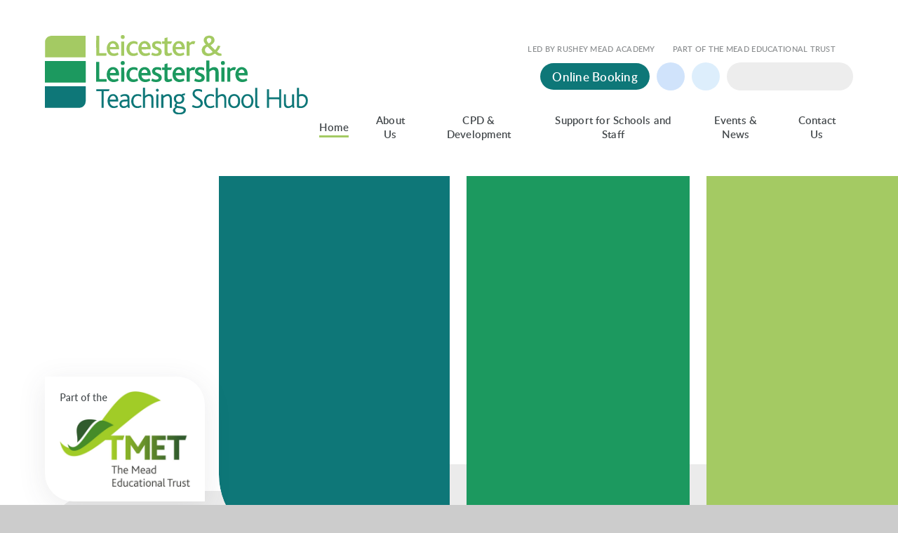

--- FILE ---
content_type: text/html
request_url: https://www.leltsh-tmet.uk/
body_size: 12832
content:

<!DOCTYPE html>
<!--[if IE 7]><html class="no-ios no-js lte-ie9 lte-ie8 lte-ie7" lang="en" xml:lang="en"><![endif]-->
<!--[if IE 8]><html class="no-ios no-js lte-ie9 lte-ie8"  lang="en" xml:lang="en"><![endif]-->
<!--[if IE 9]><html class="no-ios no-js lte-ie9"  lang="en" xml:lang="en"><![endif]-->
<!--[if !IE]><!--> <html class="no-ios no-js"  lang="en" xml:lang="en"><!--<![endif]-->
	<head>
		<meta http-equiv="X-UA-Compatible" content="IE=edge" />
		<meta http-equiv="content-type" content="text/html; charset=utf-8"/>
		
		<link rel="canonical" href="https://www.leltsh-tmet.uk/">
		<script>window.FontAwesomeConfig = {showMissingIcons: false};</script><link rel="stylesheet" media="screen" href="https://cdn.juniperwebsites.co.uk/_includes/font-awesome/5.7.1/css/fa-web-font.css?cache=v4.6.58.2">
<script defer src="https://cdn.juniperwebsites.co.uk/_includes/font-awesome/5.7.1/js/fontawesome-all.min.js?cache=v4.6.58.2"></script>
<script defer src="https://cdn.juniperwebsites.co.uk/_includes/font-awesome/5.7.1/js/fa-v4-shims.min.js?cache=v4.6.58.2"></script>

		<title>Leicester & Leicestershire Teaching School Hub - Home</title>
		
		<style type="text/css">
			:root {
				
				--col-pri: rgb(34, 34, 34);
				
				--col-sec: rgb(136, 136, 136);
				
			}
		</style>
		
<!--[if IE]>
<script>
console = {log:function(){return;}};
</script>
<![endif]-->

<script>
	var boolItemEditDisabled;
	var boolLanguageMode, boolLanguageEditOriginal;
	var boolViewingConnect;
	var boolConnectDashboard;
	var displayRegions = [];
	var intNewFileCount = 0;
	strItemType = "page";
	strSubItemType = "page";

	var featureSupport = {
		tagging: false,
		eventTagging: false
	};
	var boolLoggedIn = false;
boolAdminMode = false;
	var boolSuperUser = false;
strCookieBarStyle = 'bar';
	intParentPageID = "0";
	intCurrentItemID = 1;
	var intCurrentCatID = "";
boolIsHomePage = true;
	boolItemEditDisabled = true;
	boolLanguageEditOriginal=true;
	strCurrentLanguage='en-gb';	strFileAttachmentsUploadLocation = 'bottom';	boolViewingConnect = false;	boolConnectDashboard = false;	var objEditorComponentList = {};

</script>

<script src="https://cdn.juniperwebsites.co.uk/admin/_includes/js/mutation_events.min.js?cache=v4.6.58.2"></script>
<script src="https://cdn.juniperwebsites.co.uk/admin/_includes/js/jquery/jquery.js?cache=v4.6.58.2"></script>
<script src="https://cdn.juniperwebsites.co.uk/admin/_includes/js/jquery/jquery.prefilter.js?cache=v4.6.58.2"></script>
<script src="https://cdn.juniperwebsites.co.uk/admin/_includes/js/jquery/jquery.query.js?cache=v4.6.58.2"></script>
<script src="https://cdn.juniperwebsites.co.uk/admin/_includes/js/jquery/js.cookie.js?cache=v4.6.58.2"></script>
<script src="/_includes/editor/template-javascript.asp?cache=260126"></script>
<script src="/admin/_includes/js/functions/minified/functions.login.new.asp?cache=260126"></script>

  <script>

  </script>
<link href="https://www.leltsh-tmet.uk/feeds/pages.asp?pid=1&lang=en" rel="alternate" type="application/rss+xml" title="Leicester & Leicestershire Teaching School Hub - Home - Page Updates"><link href="https://www.leltsh-tmet.uk/feeds/comments.asp?title=Home&amp;item=page&amp;pid=1" rel="alternate" type="application/rss+xml" title="Leicester & Leicestershire Teaching School Hub - Home - Page Comments"><link rel="stylesheet" media="screen" href="/_site/css/main.css?cache=20210915">
<link rel="stylesheet" media="screen" href="/_site/css/home.css?cache=20210915">

	<link rel="stylesheet" href="/_site/css/print.css" type="text/css" media="print">
	<meta name="mobile-web-app-capable" content="yes">
	<meta name="apple-mobile-web-app-capable" content="yes">
	<meta name="viewport" content="width=device-width, initial-scale=1, minimum-scale=1, maximum-scale=1">
	<link rel="author" href="/humans.txt">
	<link rel="icon" href="/_site/images/favicons/favicon.ico">
	<link rel="apple-touch-icon" href="/_site/images/favicons/favicon.png">
	<link href="https://fonts.googleapis.com/css?family=Open+Sans:400,400i,700,700i&display=swap" rel="stylesheet">

	<script type="text/javascript">
	var iOS = ( navigator.userAgent.match(/(iPad|iPhone|iPod)/g) ? true : false );
	if (iOS) { $('html').removeClass('no-ios').addClass('ios'); }
	</script><link rel="stylesheet" media="screen" href="https://cdn.juniperwebsites.co.uk/_includes/css/content-blocks.css?cache=v4.6.58.2">
<link rel="stylesheet" media="screen" href="/_includes/css/cookie-colour.asp?cache=260126">
<link rel="stylesheet" media="screen" href="https://cdn.juniperwebsites.co.uk/_includes/css/cookies.css?cache=v4.6.58.2">
<link rel="stylesheet" media="screen" href="https://cdn.juniperwebsites.co.uk/_includes/css/cookies.advanced.css?cache=v4.6.58.2">
<link rel="stylesheet" media="screen" href="https://cdn.juniperwebsites.co.uk/_includes/css/overlord.css?cache=v4.6.58.2">
<link rel="stylesheet" media="screen" href="https://cdn.juniperwebsites.co.uk/_includes/css/templates.css?cache=v4.6.58.2">
<link rel="stylesheet" media="screen" href="/_site/css/attachments.css?cache=260126">
<link rel="stylesheet" media="screen" href="/_site/css/templates.css?cache=260126">
<style>#print_me { display: none;}</style><script src="https://cdn.juniperwebsites.co.uk/admin/_includes/js/modernizr.js?cache=v4.6.58.2"></script>

        <meta property="og:site_name" content="Leicester & Leicestershire Teaching School Hub" />
        <meta property="og:title" content="Home" />
        <meta property="og:image" content="https://www.leltsh-tmet.uk/_site/images/design/thumbnail.jpg" />
        <meta property="og:type" content="website" />
        <meta property="twitter:card" content="summary" />
</head>


    <body>


<div id="print_me"></div>
<div class="mason mason--home">

	<section class="access">
		<a class="access__anchor" name="header"></a>
		<a class="access__link" href="#content">Skip to content &darr;</a>
	</section>
	

	<header class="header header__flex" data-header="" data-menu="">
		<section class="menu">
			<button class="reset__button cover mobile__menu__bg" data-remove=".mason--menu"></button>
			<div class="menu__extras">
				<div class="menu__quicklinks"><a class="menu__quicklinks__item" href="https://www.rushey-tmet.uk " target="_blank">Led by Rushey Mead Academy<i class="fas fa-chevron-right"></i></a><a class="menu__quicklinks__item" href="https://www.tmet.uk" target="_blank">Part of The Mead Educational Trust<i class="fas fa-chevron-right"></i></a></div>
				<div class="menu__buttons">
					<div class="button__link booking__link"><a href="https://www.bookwhen.com/teachingschool" target="_blank">Online Booking</a></div><div class="social__button__list"><a class="social__button facebook" href="" target="_blank"><i class="fab fa-facebook-f"></i></a><a class="social__button twitter" href="https://twitter.com/LeLTSH" target="_blank"><i class="fab fa-twitter"></i></a></div>
					<div class="search__container">
						<form class="search" method="post" action="/search/default.asp?pid=0">
							<input class="search__input" type="text" name="searchValue" title="Search" placeholder="" />
							<button class="search__submit" type="submit" name="Search" title="Search" aria-label="Search"><i class="fa fa-search" aria-hidden="true"></i></button>
						</form>
					</div>
				</div>
			</div>
			<nav class="menu__sidebar">
				<ul class="menu__list reset__ul"><li class="menu__list__item menu__list__item--page_1 menu__list__item--selected menu__list__item--final"><a class="menu__list__item__link reset__a block" id="page_1" href="/"><span>Home</span></a><button class="menu__list__item__button reset__button" data-tab=".menu__list__item--page_1--expand"><i class="menu__list__item__button__icon fa fa-angle-down"></i></button></li><li class="menu__list__item menu__list__item--page_6 menu__list__item--subitems"><a class="menu__list__item__link reset__a block" id="page_6" href="/page/?title=About+Us&amp;pid=6"><span>About Us</span></a><button class="menu__list__item__button reset__button" data-tab=".menu__list__item--page_6--expand"><i class="menu__list__item__button__icon fa fa-angle-down"></i></button><ul class="menu__list__item__sub"><li class="menu__list__item menu__list__item--page_11"><a class="menu__list__item__link reset__a block" id="page_11" href="/page/?title=Vision+%26amp%3B+Values&amp;pid=11"><span>Vision &amp; Values</span></a><button class="menu__list__item__button reset__button" data-tab=".menu__list__item--page_11--expand"><i class="menu__list__item__button__icon fa fa-angle-down"></i></button></li><li class="menu__list__item menu__list__item--page_17"><a class="menu__list__item__link reset__a block" id="page_17" href="/page/?title=Governance+of+TS+Hub&amp;pid=17"><span>Governance of TS Hub</span></a><button class="menu__list__item__button reset__button" data-tab=".menu__list__item--page_17--expand"><i class="menu__list__item__button__icon fa fa-angle-down"></i></button></li><li class="menu__list__item menu__list__item--url_4"><a class="menu__list__item__link reset__a block" id="url_4" href="https://www.rushey-tmet.uk/" target="_blank" rel="external"><span>Led by Rushey Mead Academy</span></a><button class="menu__list__item__button reset__button" data-tab=".menu__list__item--url_4--expand"><i class="menu__list__item__button__icon fa fa-angle-down"></i></button></li><li class="menu__list__item menu__list__item--url_2"><a class="menu__list__item__link reset__a block" id="url_2" href="https://www.tmet.uk/" target="_blank" rel="external"><span>Part of The Mead Educational Trust</span></a><button class="menu__list__item__button reset__button" data-tab=".menu__list__item--url_2--expand"><i class="menu__list__item__button__icon fa fa-angle-down"></i></button></li><li class="menu__list__item menu__list__item--url_3"><a class="menu__list__item__link reset__a block" id="url_3" href="https://leics-scitt.co.uk" target="_blank" rel="external"><span>Leicester &amp; Leicestershire SCITT</span></a><button class="menu__list__item__button reset__button" data-tab=".menu__list__item--url_3--expand"><i class="menu__list__item__button__icon fa fa-angle-down"></i></button></li><li class="menu__list__item menu__list__item--page_51"><a class="menu__list__item__link reset__a block" id="page_51" href="/page/?title=Meet+the+Team&amp;pid=51"><span>Meet the Team</span></a><button class="menu__list__item__button reset__button" data-tab=".menu__list__item--page_51--expand"><i class="menu__list__item__button__icon fa fa-angle-down"></i></button></li><li class="menu__list__item menu__list__item--page_59"><a class="menu__list__item__link reset__a block" id="page_59" href="/page/?title=Trust+Policies&amp;pid=59"><span>Trust Policies</span></a><button class="menu__list__item__button reset__button" data-tab=".menu__list__item--page_59--expand"><i class="menu__list__item__button__icon fa fa-angle-down"></i></button></li></ul></li><li class="menu__list__item menu__list__item--page_7 menu__list__item--subitems"><a class="menu__list__item__link reset__a block" id="page_7" href="/page/?title=CPD+%26amp%3B+Development&amp;pid=7"><span>CPD &amp; Development</span></a><button class="menu__list__item__button reset__button" data-tab=".menu__list__item--page_7--expand"><i class="menu__list__item__button__icon fa fa-angle-down"></i></button><ul class="menu__list__item__sub"><li class="menu__list__item menu__list__item--page_12"><a class="menu__list__item__link reset__a block" id="page_12" href="/page/?title=Initial+Teacher+Training+%28ITT%29&amp;pid=12"><span>Initial Teacher Training (ITT)</span></a><button class="menu__list__item__button reset__button" data-tab=".menu__list__item--page_12--expand"><i class="menu__list__item__button__icon fa fa-angle-down"></i></button></li><li class="menu__list__item menu__list__item--page_13"><a class="menu__list__item__link reset__a block" id="page_13" href="/page/?title=Early+Career+Training+Programme+and+Appropriate+Body+Services&amp;pid=13"><span>Early Career Training Programme and Appropriate Body Services</span></a><button class="menu__list__item__button reset__button" data-tab=".menu__list__item--page_13--expand"><i class="menu__list__item__button__icon fa fa-angle-down"></i></button></li><li class="menu__list__item menu__list__item--page_15"><a class="menu__list__item__link reset__a block" id="page_15" href="/page/?title=National+Professional+Qualifications+%28NPQs%29&amp;pid=15"><span>National Professional Qualifications (NPQs)</span></a><button class="menu__list__item__button reset__button" data-tab=".menu__list__item--page_15--expand"><i class="menu__list__item__button__icon fa fa-angle-down"></i></button></li><li class="menu__list__item menu__list__item--page_20"><a class="menu__list__item__link reset__a block" id="page_20" href="/page/?title=Training+and+Development&amp;pid=20"><span>Training and Development</span></a><button class="menu__list__item__button reset__button" data-tab=".menu__list__item--page_20--expand"><i class="menu__list__item__button__icon fa fa-angle-down"></i></button></li><li class="menu__list__item menu__list__item--page_16"><a class="menu__list__item__link reset__a block" id="page_16" href="/page/?title=Wider+CPD+%26amp%3B+Curriculum+Hubs&amp;pid=16"><span>Wider CPD &amp; Curriculum Hubs</span></a><button class="menu__list__item__button reset__button" data-tab=".menu__list__item--page_16--expand"><i class="menu__list__item__button__icon fa fa-angle-down"></i></button></li><li class="menu__list__item menu__list__item--page_23"><a class="menu__list__item__link reset__a block" id="page_23" href="/page/?title=Governor+Training+and+CPD&amp;pid=23"><span>Governor Training and CPD</span></a><button class="menu__list__item__button reset__button" data-tab=".menu__list__item--page_23--expand"><i class="menu__list__item__button__icon fa fa-angle-down"></i></button></li></ul></li><li class="menu__list__item menu__list__item--page_8 menu__list__item--subitems"><a class="menu__list__item__link reset__a block" id="page_8" href="/page/?title=Support+for+Schools+and+Staff&amp;pid=8"><span>Support for Schools and Staff</span></a><button class="menu__list__item__button reset__button" data-tab=".menu__list__item--page_8--expand"><i class="menu__list__item__button__icon fa fa-angle-down"></i></button><ul class="menu__list__item__sub"><li class="menu__list__item menu__list__item--page_55"><a class="menu__list__item__link reset__a block" id="page_55" href="/page/?title=MTPT+Project&amp;pid=55"><span>MTPT Project</span></a><button class="menu__list__item__button reset__button" data-tab=".menu__list__item--page_55--expand"><i class="menu__list__item__button__icon fa fa-angle-down"></i></button></li><li class="menu__list__item menu__list__item--page_54"><a class="menu__list__item__link reset__a block" id="page_54" href="/page/?title=Specialist+Leaders+of+Education+%28SLEs%29&amp;pid=54"><span>Specialist Leaders of Education (SLEs)</span></a><button class="menu__list__item__button reset__button" data-tab=".menu__list__item--page_54--expand"><i class="menu__list__item__button__icon fa fa-angle-down"></i></button></li></ul></li><li class="menu__list__item menu__list__item--page_3 menu__list__item--subitems"><a class="menu__list__item__link reset__a block" id="page_3" href="/news-and-events"><span>Events &amp; News</span></a><button class="menu__list__item__button reset__button" data-tab=".menu__list__item--page_3--expand"><i class="menu__list__item__button__icon fa fa-angle-down"></i></button><ul class="menu__list__item__sub"><li class="menu__list__item menu__list__item--news_category_1"><a class="menu__list__item__link reset__a block" id="news_category_1" href="/news/?pid=3&amp;nid=1"><span>Latest News</span></a><button class="menu__list__item__button reset__button" data-tab=".menu__list__item--news_category_1--expand"><i class="menu__list__item__button__icon fa fa-angle-down"></i></button></li><li class="menu__list__item menu__list__item--page_24"><a class="menu__list__item__link reset__a block" id="page_24" href="/page/?title=T%26amp%3BCs+%26%238211%3B+bookings%2C+cancellations+and+recordings&amp;pid=24"><span>T&amp;Cs &#8211; bookings, cancellations and recordings</span></a><button class="menu__list__item__button reset__button" data-tab=".menu__list__item--page_24--expand"><i class="menu__list__item__button__icon fa fa-angle-down"></i></button></li><li class="menu__list__item menu__list__item--page_25"><a class="menu__list__item__link reset__a block" id="page_25" href="/page/?title=Newsletters&amp;pid=25"><span>Newsletters</span></a><button class="menu__list__item__button reset__button" data-tab=".menu__list__item--page_25--expand"><i class="menu__list__item__button__icon fa fa-angle-down"></i></button></li><li class="menu__list__item menu__list__item--page_39"><a class="menu__list__item__link reset__a block" id="page_39" href="/page/?title=Vacancies&amp;pid=39"><span>Vacancies</span></a><button class="menu__list__item__button reset__button" data-tab=".menu__list__item--page_39--expand"><i class="menu__list__item__button__icon fa fa-angle-down"></i></button></li></ul></li><li class="menu__list__item menu__list__item--page_2 menu__list__item--subitems"><a class="menu__list__item__link reset__a block" id="page_2" href="/contact-us"><span>Contact Us</span></a><button class="menu__list__item__button reset__button" data-tab=".menu__list__item--page_2--expand"><i class="menu__list__item__button__icon fa fa-angle-down"></i></button><ul class="menu__list__item__sub"><li class="menu__list__item menu__list__item--form_16"><a class="menu__list__item__link reset__a block" id="form_16" href="/form/?pid=2&amp;form=16"><span>Contact Us Form</span></a><button class="menu__list__item__button reset__button" data-tab=".menu__list__item--form_16--expand"><i class="menu__list__item__button__icon fa fa-angle-down"></i></button></li></ul></li></ul>
			</nav>
		</section>
		<div class="header__extras">
			<button class="menu__btn reset__button bg__pri block fw__700 f__uppercase col__white" data-toggle=".mason--menu">	
				<div class="menu__btn__text menu__btn__text--open cover"><i class="fas fa-bars"></i></div>
				<div class="menu__btn__text menu__btn__text--close cover"><i class="fas fa-times"></i></div>
			</button>
		</div>
		<div class="header__container">
			<div class="header__logo inline">
				<a href="/" class="block"><img src="/_site/images/design/logo.svg" class="block" alt="Leicester & Leicestershire Teaching School Hub" /></a>
				<!--<h1 class="header__title f__22 col__pri">Leicester & Leicestershire Teaching School Hub</h1>-->
			</div>
		</div>
	</header>
	
	<section class="hero parent changing ">
		
		<div class="hero__slideshow parent" data-cycle="" data-parallax="top" data-multiplier="0.4" data-watch=".hero">
			<div class="hero__slideshow__item cover"><div class="hero__slideshow__item__image" data-img="/_site/data/files/images/slideshow/11EA728AC05A994CD2BB261F0935075F.jpg"></div></div><div class="hero__slideshow__item cover"><div class="hero__slideshow__item__image" data-img="/_site/data/files/images/slideshow/1BD3E28D536D774CF4DAFB9BE66C8036.jpg"></div></div><div class="hero__slideshow__item cover"><div class="hero__slideshow__item__image" data-img="/_site/data/files/images/slideshow/1C1D099589A02D9EAB7D012656580F6B.jpg"></div></div><div class="hero__slideshow__item cover"><div class="hero__slideshow__item__image" data-img="/_site/data/files/images/slideshow/2A84DBF312BD53F41784B48AAE7EF5D4.jpg"></div></div><div class="hero__slideshow__item cover"><div class="hero__slideshow__item__image" data-img="/_site/data/files/images/slideshow/469F3D13A97156FB03D3AA81963CE126.jpg"></div></div><div class="hero__slideshow__item cover"><div class="hero__slideshow__item__image" data-img="/_site/data/files/images/slideshow/69A14657FC78BB285DAE284DB6EB0A94.jpg"></div></div><div class="hero__slideshow__item cover"><div class="hero__slideshow__item__image" data-img="/_site/data/files/images/slideshow/E076B170F4FDC28F6B5B45501E92031B.jpg"></div></div><div class="hero__slideshow__item cover"><div class="hero__slideshow__item__image" data-img="/_site/data/files/images/slideshow/F2A82C35D354690D84F3E618033019D3.jpg"></div></div><div class="hero__slideshow__item cover"><div class="hero__slideshow__item__image" data-img="/_site/data/files/images/slideshow/F523AFA44FB2B845CE4337867F9DB787.jpg"></div></div>
		</div>
		
			<div class="hero__color__overlay">
				<div class="hero__color"></div>
				<div class="hero__color"></div>
				<div class="hero__color"></div>
			</div>
			<div class="hero__line__overlay">
				<div class="hero__line"></div>
				<div class="hero__line"></div>
			</div>
		
	</section>
	
		<a class="trust__logo reset__a  bg__white" href="https://www.tmet.uk/" target="_blank">
			<img src="/_site/images/design/tmet-logo.png" alt="TMET Trust logo" />
		</a>
	<section class="intro__section">
    <div class="intro__inner">
        <div class="intro__text__wrapper">
            <h3 id="intro__title">Outstanding Professional Development from a Collaborative Educational Community</h3><p id="intro__text">At the Leicester &amp; Leicestershire Teaching School Hub we understand that the quality of teaching is the single biggest factor in determining pupil achievement. To this end, we support schools and Trusts within our region (and wider) to recruit, train, develop and retain the very best teachers, support staff and leaders, working in all phases and types of schools, and at all stages of their careers. Please use the links on the right to find out more about our offer.</p><div class="button__link"><a href="1">Learn More</a></div>
        </div>
        <div class="services">
            <a class="services__item" href="/page/?title=Initial+Teaching+Training&pid=12" target="_blank"><div class=" services__bg lazy__container parent" data-lazy="/_site/data/files/images/homepage/A433352D4110D6270DD5D14BFE89BF4B.jpg"data-animation="fade"><div class="lazy__load__img cover"></div></div><div class="services__info"><h4 class="services__title">ITT</h4><p class="services__text">Initial Teacher Training</p></div></a><a class="services__item" href="/page/?title=Early+Careers+Framework&pid=13" target="_blank"><div class=" services__bg lazy__container parent" data-lazy="/_site/data/files/images/homepage/14197D8DFDA13EFE2759CDE48AB71763.jpg"data-animation="fade"><div class="lazy__load__img cover"></div></div><div class="services__info"><h4 class="services__title">ECTs</h4><p class="services__text">Early Career Training Programme and AB services</p></div></a><a class="services__item" href="/page/?title=National+Professional+Qualifications&pid=15" target="_blank"><div class=" services__bg lazy__container parent" data-lazy="/_site/data/files/images/homepage/1D89573D8754D106972BBDBA0F5FC336.jpg"data-animation="fade"><div class="lazy__load__img cover"></div></div><div class="services__info"><h4 class="services__title">NPQs</h4><p class="services__text">National Professional Qualifications</p></div></a><a class="services__item" href="/page/?title=Training+and+Development&pid=20" target="_blank"><div class=" services__bg lazy__container parent" data-lazy="/_site/data/files/images/homepage/84F39DCA39F41B814681D9D94A417AA6.jpg"data-animation="fade"><div class="lazy__load__img cover"></div></div><div class="services__info"><h4 class="services__title">CPD</h4><p class="services__text">Continuing Professional Development</p></div></a><a class="services__item" href="/page/?title=Wider+CPD+%26amp%3B+Curriculum+Hubs&pid=16" target="_blank"><div class=" services__bg lazy__container parent" data-lazy="/_site/data/files/images/homepage/7B8C22B7D183EA1FD109F000FE217210.jpg"data-animation="fade"><div class="lazy__load__img cover"></div></div><div class="services__info"><h4 class="services__title">Hubs</h4><p class="services__text">Wider CPD and Curriculum Hubs</p></div></a><a class="services__item" href="/page/?title=Support+for+Schools+and+Staff&pid=8" target="_blank"><div class=" services__bg lazy__container parent" data-lazy="/_site/data/files/images/homepage/5247728237B8A17D9648EF99A85146CB.jpg"data-animation="fade"><div class="lazy__load__img cover"></div></div><div class="services__info"><h4 class="services__title">Info</h4><p class="services__text">Support for Schools & Staff</p></div></a>
        </div>
    </div>
</section>
<section class="stats" data-inview>
    <div class="stats__inner">
        <div class="stats__item percent__null"><p class="stats__number__wrapper" ><span class="stats__number" data-num="42">0</span><span class="stats__percent">%</span></p><p class="stats__title">Expert Facilitators across our NPQ & ECF programmes</p></div><div class="stats__item percent__null"><p class="stats__number__wrapper" ><span class="stats__number" data-num="910">0</span><span class="stats__percent">%</span></p><p class="stats__title">Delegates on new NPQs since 2021</p></div><div class="stats__item percent__off"><p class="stats__number__wrapper" ><span class="stats__number" data-num="10">0</span><span class="stats__percent">%</span></p><p class="stats__title">Specialist & Leadership NPQs available</p></div><div class="stats__item percent__null"><p class="stats__number__wrapper" ><span class="stats__number" data-num="834">0</span><span class="stats__percent">%</span></p><p class="stats__title">ECTs & Mentors currently on ECF programme</p></div><div class="stats__item percent__null"><p class="stats__number__wrapper" ><span class="stats__number" data-num="470">0</span><span class="stats__percent">%</span></p><p class="stats__title">ECTs currently registered for Statutory Induction</p></div>
    </div>
</section>
<section class="updates">
    <div class="updates__inner">
        
        <div class="updates__header">
            <h2 class="updates__title">Latest Updates</h2>
            <div class="updates__controls">
                <button class="updates__prev reset__button">
                    <i class="far fa-long-arrow-left"></i>
                </button>
                <button class="updates__next reset__button">
                    <i class="far fa-long-arrow-right"></i>
                </button>
            </div>
            <div class="button__link"><a href="/news/?pid=3&amp;nid=1">View All News</a></div>
        </div>
        <script type="text/javascript">var mixedArray = [{'date' : 1765448517, 'type' : 'news', 'html' : '<div class="news__item social__item parent news__item--1 news__item--first news__item--odd"><div class="container reset__a block social__item__block"><div class="news__item__image cover" data-img="/_site/images/design/thumbnail.jpg" data-animation="fade"><div class="lazy__load__img cover"></div></div><div class="news__item__content social__item__info cover"><h4 class="col__white">Spring term CPD from Roade English Hub</h4><p class="news__item__date social__item__date f__uppercase col__white">11 December</p></div></div><a class="news__item__link" href="/news/?pid=3&amp;nid=1&amp;storyid=1198" target="_self"></a></div>', 'priority' : false},{'date' : 1763552618, 'type' : 'news', 'html' : '<div class="news__item social__item parent news__item--2 news__item--even"><div class="container reset__a block social__item__block"><div class="news__item__image cover" data-img="/_site/data/images/news/1197/home-OCD.png" data-animation="fade"><div class="lazy__load__img cover"></div></div><div class="news__item__content social__item__info cover"><h4 class="col__white">OCD Training from The Children&apos;s Hospital School</h4><p class="news__item__date social__item__date f__uppercase col__white">19 November</p></div></div><a class="news__item__link" href="/news/?pid=3&amp;nid=1&amp;storyid=1197" target="_self"></a></div>', 'priority' : false},{'date' : 1761747683, 'type' : 'news', 'html' : '<div class="news__item social__item parent news__item--3 news__item--odd"><div class="container reset__a block social__item__block"><div class="news__item__image cover" data-img="/_site/data/images/news/1196/home-seedlings.jpg" data-animation="fade"><div class="lazy__load__img cover"></div></div><div class="news__item__content social__item__info cover"><h4 class="col__white">MTPT Project - Sustain and Grow</h4><p class="news__item__date social__item__date f__uppercase col__white">29 October</p></div></div><a class="news__item__link" href="/news/?pid=3&amp;nid=1&amp;storyid=1196" target="_self"></a></div>', 'priority' : false},{'date' : 1761747103, 'type' : 'news', 'html' : '<div class="news__item social__item parent news__item--4 news__item--even"><div class="container reset__a block social__item__block"><div class="news__item__image cover" data-img="/_site/data/images/news/1195/home-Child%204.jpg" data-animation="fade"><div class="lazy__load__img cover"></div></div><div class="news__item__content social__item__info cover"><h4 class="col__white">The MTPT Project - Return to Work workshop</h4><p class="news__item__date social__item__date f__uppercase col__white">29 October</p></div></div><a class="news__item__link" href="/news/?pid=3&amp;nid=1&amp;storyid=1195" target="_self"></a></div>', 'priority' : false},{'date' : 1761746562, 'type' : 'news', 'html' : '<div class="news__item social__item parent news__item--5 news__item--odd"><div class="container reset__a block social__item__block"><div class="news__item__image cover" data-img="/_site/data/images/news/1194/home-2%20weeks.jpg" data-animation="fade"><div class="lazy__load__img cover"></div></div><div class="news__item__content social__item__info cover"><h4 class="col__white">NPQ Applications - 2 weeks left!</h4><p class="news__item__date social__item__date f__uppercase col__white">29 October</p></div></div><a class="news__item__link" href="/news/?pid=3&amp;nid=1&amp;storyid=1194" target="_self"></a></div>', 'priority' : false},{'date' : 1761746253, 'type' : 'news', 'html' : '<div class="news__item social__item parent news__item--6 news__item--last news__item--even"><div class="container reset__a block social__item__block"><div class="news__item__image cover" data-img="/_site/data/images/news/1193/home-children%202.jpg" data-animation="fade"><div class="lazy__load__img cover"></div></div><div class="news__item__content social__item__info cover"><h4 class="col__white">MTPT Project - Parental Leave Group Coaching</h4><p class="news__item__date social__item__date f__uppercase col__white">29 October</p></div></div><a class="news__item__link" href="/news/?pid=3&amp;nid=1&amp;storyid=1193" target="_self"></a></div>', 'priority' : false},{'date' : 1765382903, 'type' : 'twitter', 'html' : '<div class="twitter__item social__item parent"><div class="container social__item__block reset__a social__item__block"><div class="twitter__item__image cover bg__pri" data-img="https://pbs.twimg.com/media/G70dwfYXsAAAxfD.jpg" data-animation="fade"><div class="lazy__load__img cover"></div></div><div class="social__item__icon"><i class="fab fa-twitter"></i></div><div class="twitter__item__content social__item__info cover"><h4 class="twitter__item__intro col__white">Boost your Primary Geography leadership!Join us on Monday 12th Jan, at 4pm, to get practical tools for curriculum improvement and confident subject leadership.  More info &amp; booking: <a href="https://t.co/38Pd4VoZBn" target="_blank">https://t.co/38Pd4VoZBn</a> <a href="https://t.co/D6DceZeg06" target="_blank">https://t.co/D6DceZeg06</a></h4><p class="twitter__item__date social__item__date col__white f__uppercase">10 December</p></div></div><a class="twitter__item__link" href="https://twitter.com/LeLTSH/status/1998786884127047795" target="_blank"></a></div>', 'priority' : false},{'date' : 1765382665, 'type' : 'twitter', 'html' : '<div class="twitter__item social__item parent"><div class="container social__item__block reset__a social__item__block"><div class="twitter__item__image cover bg__pri" data-img="https://pbs.twimg.com/media/G70dHfqWAAAJxbH.jpg" data-animation="fade"><div class="lazy__load__img cover"></div></div><div class="social__item__icon"><i class="fab fa-twitter"></i></div><div class="twitter__item__content social__item__info cover"><h4 class="twitter__item__intro col__white">Discover how the right core texts can deepen primary history learning. In this practical webinar, we’ll cover key planning tips, benefits, pitfalls to avoid and how to link high-quality texts with discrete primary history teaching. Further info here: <a href="https://t.co/YWJxJpRVIA" target="_blank">https://t.co/YWJxJpRVIA</a> <a href="https://t.co/2CQsYb0ph9" target="_blank">https://t.co/2CQsYb0ph9</a></h4><p class="twitter__item__date social__item__date col__white f__uppercase">10 December</p></div></div><a class="twitter__item__link" href="https://twitter.com/LeLTSH/status/1998785886016958715" target="_blank"></a></div>', 'priority' : false},{'date' : 1765299114, 'type' : 'twitter', 'html' : '<div class="twitter__item social__item parent"><div class="container social__item__block reset__a social__item__block"><div class="twitter__item__image cover bg__pri" data-img="https://pbs.twimg.com/media/G7veMFhWIAAiKvF.jpg" data-animation="fade"><div class="lazy__load__img cover"></div></div><div class="social__item__icon"><i class="fab fa-twitter"></i></div><div class="twitter__item__content social__item__info cover"><h4 class="twitter__item__intro col__white">Do you have ECTs starting at your school in January?Register them now for our Appropriate Body services and the <a href="http://twitter.com/TeachFirst" target="_blank">@TeachFirst</a> Early Career Training Programme.Visit our website (<a href="https://t.co/DLuYobiNyJ)" target="_blank">https://t.co/DLuYobiNyJ)</a> or email us (tshub<a href="http://twitter.com/leltsh" target="_blank">@leltsh</a>-tmet.uk) for further information. <a href="https://t.co/4x0GW7YY3o" target="_blank">https://t.co/4x0GW7YY3o</a></h4><p class="twitter__item__date social__item__date col__white f__uppercase">09 December</p></div></div><a class="twitter__item__link" href="https://twitter.com/LeLTSH/status/1998435447253434639" target="_blank"></a></div>', 'priority' : false},{'date' : 1764867798, 'type' : 'twitter', 'html' : '<div class="twitter__item social__item parent"><div class="container social__item__block reset__a social__item__block"><div class="twitter__item__image cover bg__pri" data-img="" data-animation="fade"><div class="lazy__load__img cover"></div></div><div class="social__item__icon"><i class="fab fa-twitter"></i></div><div class="twitter__item__content social__item__info cover"><h4 class="twitter__item__intro col__white"> Primary History Workshop (Session 2)️ Tue 20 Jan, 4pm | OnlineLearn how to use core literacy texts to enhance primary history, with expert Andrew Wrenn. Info &amp; booking: <a href="https://t.co/DFqO9kJmyX" target="_blank">https://t.co/DFqO9kJmyX</a>#primaryhistory #curriculum #CPD <a href="https://t.co/1bSq2NQu77" target="_blank">https://t.co/1bSq2NQu77</a></h4><p class="twitter__item__date social__item__date col__white f__uppercase">04 December</p></div></div><a class="twitter__item__link" href="https://twitter.com/LeLTSH/status/1996626376699662791" target="_blank"></a></div>', 'priority' : false},{'date' : 1764867795, 'type' : 'twitter', 'html' : '<div class="twitter__item social__item parent"><div class="container social__item__block reset__a social__item__block"><div class="twitter__item__image cover bg__pri" data-img="" data-animation="fade"><div class="lazy__load__img cover"></div></div><div class="social__item__icon"><i class="fab fa-twitter"></i></div><div class="twitter__item__content social__item__info cover"><h4 class="twitter__item__intro col__white">➡️Primary Geography workshop session 1 will be online on 12 Jan 2026, 4pm.Learn what you need to lead Primary Geography with confidence: practical tools, curriculum audit support, key concepts, sequencing, &amp; strategies to improve your geography offer.➡️<a href="https://t.co/38Pd4VoZBn" target="_blank">https://t.co/38Pd4VoZBn</a> <a href="https://t.co/JRXLhuO5Tq" target="_blank">https://t.co/JRXLhuO5Tq</a></h4><p class="twitter__item__date social__item__date col__white f__uppercase">04 December</p></div></div><a class="twitter__item__link" href="https://twitter.com/LeLTSH/status/1996626363181420997" target="_blank"></a></div>', 'priority' : false},{'date' : 1764781480, 'type' : 'twitter', 'html' : '<div class="twitter__item social__item parent"><div class="container social__item__block reset__a social__item__block"><div class="twitter__item__image cover bg__pri" data-img="" data-animation="fade"><div class="lazy__load__img cover"></div></div><div class="social__item__icon"><i class="fab fa-twitter"></i></div><div class="twitter__item__content social__item__info cover"><h4 class="twitter__item__intro col__white">Our last #new2RE webinar for 2025 is next Monday! Join Stephen Pett to explore what it looks like to use a religion and worldviews approach in teaching about Islam - illustrated with the new RE Today resource, Understanding Muslims, Understanding Islam.<a href="https://t.co/IiFiqwD6UM" target="_blank">https://t.co/IiFiqwD6UM</a> <a href="https://t.co/raTMXcJGpC" target="_blank">https://t.co/raTMXcJGpC</a></h4><p class="twitter__item__date social__item__date col__white f__uppercase">03 December</p></div></div><a class="twitter__item__link" href="https://twitter.com/LeLTSH/status/1996264331915186496" target="_blank"></a></div>', 'priority' : false},{'date' : 1759855789, 'type' : 'facebook', 'html' : '<div class="facebook__item social__item parent"><div class="container social__item__block reset__a social__item__block"><div class="facebook__item__image cover bg__pri" data-img="https://external-lhr8-2.xx.fbcdn.net/emg1/v/t13/3420485734567582998?url=https%3A%2F%2Fwww.gov.uk%2Fassets%2Fstatic%2Fgovuk-opengraph-image-4196a4d6333cf92aaf720047f56cfd91b3532d7635fc21ebcf0d5897df6b5f77.png&fb_obo=1&utld=gov.uk&stp=c0.5000x0.5000f_dst-emg0_p630x630_q75_tt6&edm=AJdBtusEAAAA&_nc_gid=M9d5daJ8GTUC0IiwBG8ouw&_nc_oc=Adkl33roQjl__Os6Y9uwlgkTTRwZKoV61IPLlTNaDLxrnB_yK3hp6aofUaCkC8LarM4&ccb=13-1&oh=06_Q3-7Af5RibY0sJuUvY9AQspDxQQ9LAWgPYqBBbh1TKM2TL_5&oe=697C6EF6&_nc_sid=ef6713" data-animation="fade"><div class="lazy__load__img cover"></div></div><div class="social__item__icon"><i class="fab fa-facebook-f"></i></div><div class="facebook__item__content social__item__info cover"><h4 class="facebook__item__intro col__white"><a target="_blank" href="https://www.facebook.com/787558345636991/posts/1639592580433559" title="View Facebook post (opens in new window)">https://www.facebook.com/787558345636991/posts/1639592580433559</a></h4><p class="facebook__item__date social__item__date col__white f__uppercase">07 October</p></div></div><a class="facebook__item__link" href="" target="_blank"></a></div>', 'priority' : false},{'date' : 1758832479, 'type' : 'facebook', 'html' : '<div class="facebook__item social__item parent"><div class="container social__item__block reset__a social__item__block"><div class="facebook__item__image cover bg__pri" data-img="https://scontent-lhr8-1.xx.fbcdn.net/v/t39.30808-6/554823128_1361872369275474_3973616917326919353_n.jpg?stp=dst-jpg_s960x960_tt6&_nc_cat=108&ccb=1-7&_nc_sid=833d8c&_nc_ohc=4gAvpVbNXukQ7kNvwHaB6AX&_nc_oc=AdnbOmJBX7BOt6XKsbAuMAqzXstFcUZbrMnxeiVFzC_OCVqcTGkAX3mDdF-8S2oPXxw&_nc_zt=23&_nc_ht=scontent-lhr8-1.xx&edm=AJdBtusEAAAA&_nc_gid=M9d5daJ8GTUC0IiwBG8ouw&_nc_tpa=Q5bMBQECrL46GSTmzDLuTTVlxO2ICRAhhUGz6qml00_sWxks_84F6hH7h08wCbFL8y4pS8R-5cTcjjHQFQ&oh=00_AfoDMRU0wLLXr_H8t2S--eTAfR8xm2DfYwj5nqg6hcJamQ&oe=6980870E" data-animation="fade"><div class="lazy__load__img cover"></div></div><div class="social__item__icon"><i class="fab fa-facebook-f"></i></div><div class="facebook__item__content social__item__info cover"><h4 class="facebook__item__intro col__white"><a target="_blank" href="https://www.facebook.com/787558345636991/posts/1628169834909167" title="View Facebook post (opens in new window)">https://www.facebook.com/787558345636991/posts/1628169834909167</a></h4><p class="facebook__item__date social__item__date col__white f__uppercase">25 September</p></div></div><a class="facebook__item__link" href="" target="_blank"></a></div>', 'priority' : false},{'date' : 1755808147, 'type' : 'facebook', 'html' : '<div class="facebook__item social__item parent"><div class="container social__item__block reset__a social__item__block"><div class="facebook__item__image cover bg__pri" data-img="https://scontent-lhr6-1.xx.fbcdn.net/v/t39.30808-6/536275749_1329152802547431_7539005901161958430_n.jpg?_nc_cat=109&ccb=1-7&_nc_sid=833d8c&_nc_ohc=ehrvVNCtNs8Q7kNvwG2ngWo&_nc_oc=AdliTpzcCas88lgzbHa_ru_mlIXwh3fyiLyx4DhGJtTkscpKIb4kkWZWFUGa50Y2nLw&_nc_zt=23&_nc_ht=scontent-lhr6-1.xx&edm=AJdBtusEAAAA&_nc_gid=M9d5daJ8GTUC0IiwBG8ouw&_nc_tpa=Q5bMBQHIiy4MPSQquPSqdFc6MQscPp7BGciIqWOsEww3h5JTUKJYPVUb0vWqIYEhfTSfetpHLcZtM9tlQg&oh=00_AfrYFPwA3R75vuf-j2L1jg1rp-geQNxcVzOmnNsr8ZS5SA&oe=69806C6A" data-animation="fade"><div class="lazy__load__img cover"></div></div><div class="social__item__icon"><i class="fab fa-facebook-f"></i></div><div class="facebook__item__content social__item__info cover"><h4 class="facebook__item__intro col__white"><a target="_blank" href="https://www.facebook.com/787558345636991/posts/1596551101404374" title="View Facebook post (opens in new window)">https://www.facebook.com/787558345636991/posts/1596551101404374</a></h4><p class="facebook__item__date social__item__date col__white f__uppercase">21 August</p></div></div><a class="facebook__item__link" href="" target="_blank"></a></div>', 'priority' : false},{'date' : 1749045098, 'type' : 'facebook', 'html' : '<div class="facebook__item social__item parent"><div class="container social__item__block reset__a social__item__block"><div class="facebook__item__image cover bg__pri" data-img="https://scontent-lhr6-1.xx.fbcdn.net/v/t39.30808-6/504329083_1258393626290016_5884724722897494291_n.jpg?stp=cp1_dst-jpg_s960x960_tt6&_nc_cat=102&ccb=1-7&_nc_sid=833d8c&_nc_ohc=eRHbmCBx8YMQ7kNvwG8NrIg&_nc_oc=AdkAqktJUXKXKnvi8YlrHQ1Jw0OGlVwHQHivPHbTF497kf5ciLCh6CAEWIsGQk2B3y0&_nc_zt=23&_nc_ht=scontent-lhr6-1.xx&edm=AJdBtusEAAAA&_nc_gid=M9d5daJ8GTUC0IiwBG8ouw&_nc_tpa=Q5bMBQFMI9HpYQjyTeZFW1S6dHDp_KHuJ90vz0Hj78stxUrPOYde-nfy8mvpmyXKp094qrZIeqOrtabFxQ&oh=00_AfoKCEa7ZZJc4TDN62wcB2q4Ae6FECqN8i-VDrbm8Wb6Sw&oe=69806128" data-animation="fade"><div class="lazy__load__img cover"></div></div><div class="social__item__icon"><i class="fab fa-facebook-f"></i></div><div class="facebook__item__content social__item__info cover"><h4 class="facebook__item__intro col__white"><a target="_blank" href="https://www.facebook.com/787558345636991/posts/1529305081462310" title="View Facebook post (opens in new window)">https://www.facebook.com/787558345636991/posts/1529305081462310</a></h4><p class="facebook__item__date social__item__date col__white f__uppercase">04 June</p></div></div><a class="facebook__item__link" href="" target="_blank"></a></div>', 'priority' : false},{'date' : 1747668808, 'type' : 'facebook', 'html' : '<div class="facebook__item social__item parent"><div class="container social__item__block reset__a social__item__block"><div class="facebook__item__image cover bg__pri" data-img="https://scontent-lhr8-1.xx.fbcdn.net/v/t39.30808-6/496955533_1244887027640676_1130204533372803220_n.jpg?_nc_cat=107&ccb=1-7&_nc_sid=127cfc&_nc_ohc=u0E6BbLp9EQQ7kNvwHw0Whz&_nc_oc=AdnmREan80RbZ_WeJg9K34oeokTcnSIcuVzPFPlJr8AOEo5CLAIyDhsz4lpDvJ1ZBq0&_nc_zt=23&_nc_ht=scontent-lhr8-1.xx&edm=AJdBtusEAAAA&_nc_gid=M9d5daJ8GTUC0IiwBG8ouw&_nc_tpa=Q5bMBQGx8LE8RpG6yxMmHNP2Xfec5jy0dydE24orRBcW8P1hVuPX665eNlj3Ctfm8VyBtXAlMea2jj84xQ&oh=00_AfqUsLI8Sju9_Ny3aTY_I3sJBc2aehbWLhkzFTN2w4lsFA&oe=69807D3B" data-animation="fade"><div class="lazy__load__img cover"></div></div><div class="social__item__icon"><i class="fab fa-facebook-f"></i></div><div class="facebook__item__content social__item__info cover"><h4 class="facebook__item__intro col__white"><a target="_blank" href="https://www.facebook.com/787558345636991/posts/1516256619433823" title="View Facebook post (opens in new window)">https://www.facebook.com/787558345636991/posts/1516256619433823</a></h4><p class="facebook__item__date social__item__date col__white f__uppercase">19 May</p></div></div><a class="facebook__item__link" href="" target="_blank"></a></div>', 'priority' : false},{'date' : 1744389353, 'type' : 'facebook', 'html' : '<div class="facebook__item social__item parent"><div class="container social__item__block reset__a social__item__block"><div class="facebook__item__image cover bg__pri" data-img="https://scontent-lhr8-1.xx.fbcdn.net/v/t39.30808-6/496094878_1509417616784390_8707534224487585429_n.jpg?_nc_cat=108&ccb=1-7&_nc_sid=833d8c&_nc_ohc=CXIMXO7BBlgQ7kNvwGYu1AH&_nc_oc=AdlYqX0S8uSJm6cTch1g8rdmn1P_OG251erVxdAp-cBwlMfXD-EKcocNN6iHEr3-1Bo&_nc_zt=23&_nc_ht=scontent-lhr8-1.xx&edm=AJdBtusEAAAA&_nc_gid=M9d5daJ8GTUC0IiwBG8ouw&_nc_tpa=Q5bMBQGsaSJtLpmOsDqPTZIfTV-ptdexkcnwSDEy6KTwLOsfG6Q16zg3yO0ueOJQUEYuCo_V_2SWZKcqMw&oh=00_AfpOhz14ioSRH8Iuw3-H5cc51NMJWqqAngqjnAZIb5GYxQ&oe=69807896" data-animation="fade"><div class="lazy__load__img cover"></div></div><div class="social__item__icon"><i class="fab fa-facebook-f"></i></div><div class="facebook__item__content social__item__info cover"><h4 class="facebook__item__intro col__white"><a target="_blank" href="https://www.facebook.com/787558345636991/posts/1484872362572249" title="View Facebook post (opens in new window)"> Wishing everyone a happy and restful Easter break - see you next term! </a></h4><p class="facebook__item__date social__item__date col__white f__uppercase">11 April</p></div></div><a class="facebook__item__link" href="" target="_blank"></a></div>', 'priority' : false}]; console.log('mixedArray', mixedArray)</script>
        <ul class="reset__ul container" id="mixed__list" data-inview data-owlview></ul>
        <div class="updates__footer">
            <div class="updates__controls">
                <button class="updates__prev reset__button">
                    <i class="far fa-long-arrow-left"></i>
                </button>
                <button class="updates__next reset__button">
                    <i class="far fa-long-arrow-right"></i>
                </button>
            </div>
            <div class="button__link"><a href="/news/?pid=3&amp;nid=1">View All News</a></div>
        </div>
        
    </div>
</section>
<!--
<section class="courses">
    <div class="courses__inner">
         
        <div class="courses__header">
            <h2 class="courses__title">Courses and Training</h2>
            <div class="courses__controls">
                <button class="courses__prev reset__button">
                    <i class="far fa-long-arrow-left"></i>
                </button>
                <button class="courses__next reset__button">
                    <i class="far fa-long-arrow-right"></i>
                </button>
            </div>
            
            <div class="button__link">
                <a href="https://www.leltsh-tmet.uk/course-booking/?pid=3&catid=2">View Full Course Calendar</a>
            </div>
        </div>
        
    </div>
    <div class="courses__footer">
        <div class="courses__controls">
            <button class="courses__prev reset__button">
                <i class="far fa-long-arrow-left"></i>
            </button>
            <button class="courses__next reset__button">
                <i class="far fa-long-arrow-right"></i>
            </button>
        </div>
        
        <div class="button__link">
            <a href="https://www.leltsh-tmet.uk/course-booking/">View Full Course Calendar</a>
        </div>
    </div>
</section>-->
<section class="hp">
    <div class="hp__inner">
        <h2 class="hp__title">Our Partners</h2>
        <div class="hp__list"><a class="hp__item" href="https://https://leics-scitt.co.uk/" target="_blank"><img src="/_site/data/files/images/t-and-d/434F1133B62911007E9A0D86B51F2720.jpg" alt="Leics SCITT" /></a><a class="hp__item" href="https://telaonline.co.uk/" target="_blank"><img src="/_site/data/files/images/homepage/4B8C839E27E9CD412C3B40E82A7940CB.png" alt="Tela" /></a><a class="hp__item" href="https://www.ashfield.leicester.sch.uk/inclusion-send-hub/" target="_blank"><img src="/_site/data/files/images/auto_upload/666D046531FDE3AAC7ACC14988AA6265.png" alt="Ash Field" /></a><a class="hp__item" href="https://www.childrenshospitalschool.leicester.sch.uk/" target="_blank"><img src="/_site/data/files/images/homepage/EB9EF36F5AA6FDA2492D44B519195BA6.png" alt="Children's Hospital School Leicester" /></a><a class="hp__item" href="https://www.teachfirst.org.uk/" target="_blank"><img src="/_site/data/files/images/auto_upload/176130033D7AB14FEBFFAC5A5FB4DA5C.png" alt="Teach First" /></a><a class="hp__item" href="https://www.bestpracticenet.co.uk/" target="_blank"><img src="/_site/data/files/users/npqs/C9E88C18E31B48665081833DA403E738.png" alt="BPN" /></a><a class="hp__item" href="https://researchschool.org.uk/kyra" target="_blank"><img src="/_site/data/files/images/homepage/6E852F087B5BB3943E3273C85D3FA4EA.png" alt="Kyra" /></a><a class="hp__item" href="https://www.emsmathshub.org.uk/" target="_blank"><img src="/_site/data/files/images/auto_upload/91EA7BBA34355360102548ED08FBB7D8.png" alt="Maths Hub" /></a><a class="hp__item" href="https://www.roadeenglishhub.co.uk/" target="_blank"><img src="/_site/data/files/images/auto_upload/00C08ACD8824EE07C9462A301A019CA0.png" alt="Roade English Hub" /></a><a class="hp__item" href="https://lionhearttrust.org.uk/about-us/partnerships/computing-hub/" target="_blank"><img src="/_site/data/files/images/auto_upload/63E3C94B44B1424B3347563704AD9BCA.png" alt="Computing Hub" /></a><a class="hp__item" href="https://www.mtpt.org.uk/" target="_blank"><img src="/_site/data/files/images/98C9907B90AA26B2E5AB7A646D6541A3.jpeg" alt="The MaternityTeacher PaternityTeacher Project" /></a></div>
    </div>
</section>



	<footer class="footer container f__center">
		<div class="footer__contact">
			<div class="footer__contact__inner">
				<img class="footer__logo" src="/_site/images/design/logo.svg" alt="School Hub Logo"/>
				<div class="footer__contact__details">				
					<div class="footer__contact__address">
						<h4 class="footer__contact__title">Address</h4>
						<p class="footer__contact__text">Leicester and Leicestershire Teaching School Hub, Rushey Mead Academy, Melton Road, Leicester, LE4 7AN</p>
					</div>
					<div class="footer__contact__info">
						<div class="footer__contact__phone">
							<h4 class="footer__contact__title">Telephone</h4>
							<p class="footer__contact__text">(0116) 2689727</p>
						</div>
						<div class="footer__contact__email">
							<h4 class="footer__contact__title">Email</h4>
							<p class="footer__contact__text"><a class="reset__a block" href="/cdn-cgi/l/email-protection#693d3a211c0b29250c253d3a21441d040c1d471c02" target="_top"><span class="__cf_email__" data-cfemail="bbefe8f3ced9fbf7def7efe8f396cfd6decf95ced0">[email&#160;protected]</span></a></p>
						</div>
					</div>
				</div>	
			</div>		
		</div>
		<div class="footer__legal">
			<div class="footer__legal__inner">
				<p class="footer__legal__links">
					<a href="https://www.leltsh-tmet.uk/accessibility.asp?level=high-vis&amp;item=page_1" title="This link will display the current page in high visibility mode, suitable for screen reader software">High Visibility Version</a><a href="https://www.leltsh-tmet.uk/accessibility-statement/">Accessibility Statement</a>
					<a href="/sitemap/?pid=0">Sitemap</a>
					<a href="/privacy-cookies/">Privacy Policy</a><a href="#" id="cookie_settings" role="button" title="Manage Cookies" aria-label="Manage Cookies">Cookie Settings</a>
<script data-cfasync="false" src="/cdn-cgi/scripts/5c5dd728/cloudflare-static/email-decode.min.js"></script><script>
	$(document).ready(function() {
		$('#cookie_settings').on('click', function(event) { 
			event.preventDefault();
			$('.cookie_information__icon').trigger('click');
		});
	}); 
</script>
				</p>
				<p>
					Copyright &copy; 2026&nbsp; Leicester & Leicestershire Teaching School Hub, Website design by <a target="_blank" href="https://websites.junipereducation.org/"> e4education</a>
					
				</p>
			</div>
		</div>
	</footer>

	 

	

</div>

<!-- JS -->

<style>
	.image__map {
		position: relative;
		display: inline-block;
	}
	.image__map img {
		display: block;
		max-width: 100%;
	}
	.image__map__link {
		position: absolute;
		z-index: 2;
		display: block;
		
	}
	.mason--demo .image__map__link {
		border: 2px solid red;
	}

	.menu__extras .booking__link {
		margin-right:10px;
		flex-shrink: 0;
	}
	.menu__extras .booking__link a {
		padding: 0.6em 1em;
	}
	.menu__extras .booking__link a::after {
		display: none;
	}
	.menu__buttons {
		display: flex;
		align-items: flex-start;
		flex-direction: column;
	}
	.search__container {
		flex-shrink: 0;
	}
	@media all and (max-width: 1049px) {
		.menu__extras .booking__link {
			margin-top: 1em;
		}	
	}
	@media all and (min-width: 1050px) {
		.menu__extras {
			width: auto;
			-ms-flex-negative: 0;
			flex-shrink: 0;
			background: none;
			margin-bottom: 2em;
			-ms-flex-wrap: wrap;
			flex-wrap: wrap;
		}
		.menu__buttons {
		    -webkit-box-orient: horizontal;
			-webkit-box-direction: normal;
			-ms-flex-direction: row;
			flex-direction: row;
			-webkit-box-pack: end;
			-ms-flex-pack: end;
			justify-content: flex-end;
			-webkit-box-align: center;
			-ms-flex-align: center;
			align-items: center;
			-ms-flex-negative: 0;
			flex-shrink: 0;	
		}
		.menu__quicklinks {
			flex-shrink: 0;
			-webkit-box-pack: end;
    		-ms-flex-pack: end;
			justify-content: flex-end;
		}
		.menu__quicklinks__item {
			padding: 12px 0;
		}
		.search__container {
			width: 180px;
		}
	}
	@media all and (min-width:580px) {
		.subnav__grid {
			justify-content: center;
		}
	}
</style>


<!-- /JS -->
<script src="https://cdn.juniperwebsites.co.uk/admin/_includes/js/functions/minified/functions.dialog.js?cache=v4.6.58.2"></script>
<div class="cookie_information cookie_information--bar cookie_information--bottom cookie_information--left cookie_information--active"> <div class="cookie_information__icon_container "> <div class="cookie_information__icon " title="Cookie Settings"><i class="fa fa-exclamation"></i></div> <div class="cookie_information__hex "></div> </div> <div class="cookie_information__inner"> <div class="cookie_information__hex cookie_information__hex--large"></div> <div class="cookie_information__info"> <span class="cookie_information_heading">Cookie Policy</span> <article>This site uses cookies to store information on your computer. <a href="/privacy-cookies" title="See cookie policy">Click here for more information</a><div class="cookie_information__buttons"><button class="cookie_information__button " data-type="allow" title="Accept All" aria-label="Accept All">Accept All</button><button class="cookie_information__button  " data-type="deny" title="Deny" aria-label="Deny">Deny</button><button class="cookie_information__button " data-type="deny-all" title="Deny All" aria-label="Deny All">Deny All</button></div></article> </div> <button class="cookie_information__close"><i class="fa fa-times" ria-hidden="true"></i></button> </div></div>

<script>
    var strDialogTitle = 'Manage Cookies',
        strDialogSaveButton = 'Save',
        strDialogRevokeButton = 'Revoke';

    $(document).ready(function(){
        $('.cookie_information__icon, .cookie_information__close').on('click', function() {
            $('.cookie_information').toggleClass('cookie_information--active');
        });

        if ($.cookie.allowed()) {
            $('.cookie_information__icon_container').addClass('cookie_information__icon_container--hidden');
            $('.cookie_information').removeClass('cookie_information--active');
        }

        $(document).on('click', '.cookie_information__button', function() {
            var strType = $(this).data('type');
            if (strType === 'settings') {
                openCookieSettings();
            } else {
                saveCookiePreferences(strType, '');
            }
        });
        if (!$('.cookie_ui').length) {
            $('body').append($('<div>', {
                class: 'cookie_ui'
            }));
        }

        var openCookieSettings = function() {
            $('body').e4eDialog({
                diagTitle: strDialogTitle,
                contentClass: 'clublist--add',
                width: '500px',
                height: '90%',
                source: '/privacy-cookies/cookie-popup.asp',
                bind: false,
                appendTo: '.cookie_ui',
                buttons: [{
                    id: 'primary',
                    label: strDialogSaveButton,
                    fn: function() {
                        var arrAllowedItems = [];
                        var strType = 'allow';
                        arrAllowedItems.push('core');
                        if ($('#cookie--targeting').is(':checked')) arrAllowedItems.push('targeting');
                        if ($('#cookie--functional').is(':checked')) arrAllowedItems.push('functional');
                        if ($('#cookie--performance').is(':checked')) arrAllowedItems.push('performance');
                        if (!arrAllowedItems.length) strType = 'deny';
                        if (!arrAllowedItems.length === 4) arrAllowedItems = 'all';
                        saveCookiePreferences(strType, arrAllowedItems.join(','));
                        this.close();
                    }
                }, {
                    id: 'close',
                    
                    label: strDialogRevokeButton,
                    
                    fn: function() {
                        saveCookiePreferences('deny', '');
                        this.close();
                    }
                }]
            });
        }
        var saveCookiePreferences = function(strType, strCSVAllowedItems) {
            if (!strType) return;
            if (!strCSVAllowedItems) strCSVAllowedItems = 'all';
            $.ajax({
                'url': '/privacy-cookies/json.asp?action=updateUserPreferances',
                data: {
                    preference: strType,
                    allowItems: strCSVAllowedItems === 'all' ? '' : strCSVAllowedItems
                },
                success: function(data) {
                    var arrCSVAllowedItems = strCSVAllowedItems.split(',');
                    if (data) {
                        if ('allow' === strType && (strCSVAllowedItems === 'all' || (strCSVAllowedItems.indexOf('core') > -1 && strCSVAllowedItems.indexOf('targeting') > -1) && strCSVAllowedItems.indexOf('functional') > -1 && strCSVAllowedItems.indexOf('performance') > -1)) {
                            if ($(document).find('.no__cookies').length > 0) {
                                $(document).find('.no__cookies').each(function() {
                                    if ($(this).data('replacement')) {
                                        var replacement = $(this).data('replacement')
                                        $(this).replaceWith(replacement);
                                    } else {
                                        window.location.reload();
                                    }
                                });
                            }
                            $('.cookie_information__icon_container').addClass('cookie_information__icon_container--hidden');
                            $('.cookie_information').removeClass('cookie_information--active');
                            $('.cookie_information__info').find('article').replaceWith(data);
                        } else {
                            $('.cookie_information__info').find('article').replaceWith(data);
                            if(strType === 'dontSave' || strType === 'save') {
                                $('.cookie_information').removeClass('cookie_information--active');
                            } else if(strType === 'deny') {
                                $('.cookie_information').addClass('cookie_information--active');
                            } else {
                                $('.cookie_information').removeClass('cookie_information--active');
                            }
                        }
                    }
                }
            });
        }
    });
</script><script src="/_includes/js/mason.min.js?cache=260126"></script>
<script src="/_site/js/min/jquery.cycle2.min.js?cache=260126"></script>
<script src="/_site/js/min/owl.carousel.min.js?cache=260126"></script>
<script src="/_site/js/min/modernizer-custom.min.js?cache=260126"></script>
<script src="/_site/js/min/functions.min.js?cache=260126"></script>
<script src="/_site/js/min/scripts.min.js?cache=260126"></script>
<script>
var loadedJS = {"https://cdn.juniperwebsites.co.uk/_includes/font-awesome/5.7.1/js/fontawesome-all.min.js": true,"https://cdn.juniperwebsites.co.uk/_includes/font-awesome/5.7.1/js/fa-v4-shims.min.js": true,"https://cdn.juniperwebsites.co.uk/admin/_includes/js/mutation_events.min.js": true,"https://cdn.juniperwebsites.co.uk/admin/_includes/js/jquery/jquery.js": true,"https://cdn.juniperwebsites.co.uk/admin/_includes/js/jquery/jquery.prefilter.js": true,"https://cdn.juniperwebsites.co.uk/admin/_includes/js/jquery/jquery.query.js": true,"https://cdn.juniperwebsites.co.uk/admin/_includes/js/jquery/js.cookie.js": true,"/_includes/editor/template-javascript.asp": true,"/admin/_includes/js/functions/minified/functions.login.new.asp": true,"https://cdn.juniperwebsites.co.uk/admin/_includes/js/modernizr.js": true,"https://cdn.juniperwebsites.co.uk/admin/_includes/js/functions/minified/functions.dialog.js": true,"/_includes/js/mason.min.js": true,"/_site/js/min/jquery.cycle2.min.js": true,"/_site/js/min/owl.carousel.min.js": true,"/_site/js/min/modernizer-custom.min.js": true,"/_site/js/min/functions.min.js": true,"/_site/js/min/scripts.min.js": true};
var loadedCSS = {"https://cdn.juniperwebsites.co.uk/_includes/font-awesome/5.7.1/css/fa-web-font.css": true,"/_site/css/main.css": true,"/_site/css/home.css": true,"https://cdn.juniperwebsites.co.uk/_includes/css/content-blocks.css": true,"/_includes/css/cookie-colour.asp": true,"https://cdn.juniperwebsites.co.uk/_includes/css/cookies.css": true,"https://cdn.juniperwebsites.co.uk/_includes/css/cookies.advanced.css": true,"https://cdn.juniperwebsites.co.uk/_includes/css/overlord.css": true,"https://cdn.juniperwebsites.co.uk/_includes/css/templates.css": true,"/_site/css/attachments.css": true,"/_site/css/templates.css": true};
</script>


<script defer src="https://static.cloudflareinsights.com/beacon.min.js/vcd15cbe7772f49c399c6a5babf22c1241717689176015" integrity="sha512-ZpsOmlRQV6y907TI0dKBHq9Md29nnaEIPlkf84rnaERnq6zvWvPUqr2ft8M1aS28oN72PdrCzSjY4U6VaAw1EQ==" data-cf-beacon='{"version":"2024.11.0","token":"1f0684626eca416eb2bf2e6e1383e5e7","r":1,"server_timing":{"name":{"cfCacheStatus":true,"cfEdge":true,"cfExtPri":true,"cfL4":true,"cfOrigin":true,"cfSpeedBrain":true},"location_startswith":null}}' crossorigin="anonymous"></script>
</body>
</html>

--- FILE ---
content_type: text/css
request_url: https://www.leltsh-tmet.uk/_site/css/home.css?cache=20210915
body_size: 3490
content:
@-webkit-keyframes marquee{0%{-webkit-transform:translateX(100vw);transform:translateX(100vw)}to{-webkit-transform:translateX(-100%);transform:translateX(-100%)}}@keyframes marquee{0%{-webkit-transform:translateX(100vw);transform:translateX(100vw)}to{-webkit-transform:translateX(-100%);transform:translateX(-100%)}}@-webkit-keyframes spin{0%{-webkit-transform:rotate(0deg);transform:rotate(0deg)}to{-webkit-transform:rotate(360deg);transform:rotate(360deg)}}@keyframes spin{0%{-webkit-transform:rotate(0deg);transform:rotate(0deg)}to{-webkit-transform:rotate(360deg);transform:rotate(360deg)}}.content{width:100%;float:none}.content__region{max-width:none}.content__attachments{display:none}.hero{min-height:420px;max-height:565px;height:70vw;border-bottom-left-radius:100px;border-top-right-radius:100px;border-top-left-radius:0px;margin-left:auto;margin-right:-56px}.hero__slideshow{width:100%;background:#1C995F}.hero__slideshow:before{content:"";position:absolute;top:0;left:0;bottom:0;width:33.333%;background:#0E7778}.hero__slideshow:after{content:"";position:absolute;top:0;right:0;bottom:0;width:33.333%;background:#A4CA63}.hero__slideshow img{-webkit-filter:grayscale(1);filter:grayscale(1)}.no-flexboxlegacy .hero__slideshow img{opacity:0.4}.hero__slideshow__item{mix-blend-mode:multiply}.hero__color__overlay,.hero__line__overlay{position:absolute;top:0;bottom:0;right:0;width:100%;z-index:5}.hero__color__overlay{border-bottom-left-radius:100px;border-top-right-radius:100px;overflow:hidden}.hero__color{position:absolute;height:100%;width:33.333%;-webkit-transition:0.2s ease-out;-o-transition:0.2s ease-out;transition:0.2s ease-out}.hero__color:first-child{background:#0E7778;left:0;top:-100%}.changing .hero__color:first-child{top:0}.hero__color:nth-child(2){background:#1C995F;left:33.333%;top:100%}.changing .hero__color:nth-child(2){top:0}.hero__color:last-child{background:#A4CA63;right:0;top:-100%}.changing .hero__color:last-child{top:0}.hero__line{position:absolute;top:0;bottom:0;width:12px;background:#fff}.hero__line:after{content:"";position:absolute;bottom:0;left:0;width:100%;height:115px;background:#EBEBEB}.hero__line:first-child{left:33.333%;-webkit-transform:translateX(-50%);-ms-transform:translateX(-50%);transform:translateX(-50%)}.hero__line:last-child{left:66.666%;-webkit-transform:translateX(-50%);-ms-transform:translateX(-50%);transform:translateX(-50%)}.trust__logo{display:-webkit-box;display:-ms-flexbox;display:flex;-webkit-box-align:center;-ms-flex-align:center;align-items:center;-webkit-box-pack:center;-ms-flex-pack:center;justify-content:center;position:relative;z-index:9;-webkit-box-shadow:0px 8px 40px rgba(66, 71, 74, 0.1);box-shadow:0px 8px 40px rgba(66, 71, 74, 0.1);border-radius:0 40px 0 40px;padding:21px;margin:30px 0 0}@media (min-width:500px){.trust__logo{display:-webkit-inline-box;display:-ms-inline-flexbox;display:inline-flex;margin-top:-80px;margin-left:5%}}@media (min-width:769px){.hero{width:80%}.hero__line{width:24px}}.lte-ie8 .hero{width:80%}.lte-ie8 .hero__line{width:24px}@media (min-width:1025px){.trust__logo{margin-top:-140px;-webkit-transform:translateY(-100px);-ms-transform:translateY(-100px);transform:translateY(-100px)}}.intro__section{position:relative;padding-top:32px}.intro__section:before{content:"";position:absolute;top:-115px;right:0;bottom:36px;width:96%;background:#EBEBEB;border-top-left-radius:100px;border-bottom-left-radius:100px}.intro__inner{position:relative;z-index:2;width:85%;max-width:1152px;margin:0 auto}#intro__title{color:#0E7778;font-size:1.375em;font-weight:500;line-height:1.591em}#intro__text{line-height:1.750em;letter-spacing:0.015em;color:#42474A}.services{margin-top:30px}.services__item{position:relative;border-top-right-radius:30px;border-bottom-left-radius:30px;overflow:hidden;display:block;text-decoration:none;min-height:240px;padding:53px 10px;text-align:center;color:#fff;margin-bottom:22px}.services__item:hover .lazy__load__img{-webkit-transform:scale(1.2);-ms-transform:scale(1.2);transform:scale(1.2)}.services__item:first-child{background:#249CD6}.services__item:nth-child(2){background:#D69424}.services__item:nth-child(3){background:#D62482}.services__item:nth-child(4){background:#1D9F7A}.services__item:nth-child(5){background:#4F206E}.services__item:nth-child(6){background:#A70E0E;margin-bottom:0}.services__bg{position:absolute;inset:0;opacity:0.35;mix-blend-mode:luminosity;z-index:0;border-top-right-radius:30px;border-bottom-left-radius:30px;overflow:hidden}.services__bg .lazy__load__img{-webkit-transition:opacity .5s ease, -webkit-transform 0.4s!important;transition:opacity .5s ease, -webkit-transform 0.4s!important;-o-transition:opacity .5s ease, transform 0.4s!important;transition:opacity .5s ease, transform 0.4s!important;transition:opacity .5s ease, transform 0.4s, -webkit-transform 0.4s!important}.services__info{position:relative;z-index:2}.services__title{font-weight:900;letter-spacing:0.05em;font-size:3.125em;margin:0.1em 0 0;line-height:1em}.services__text{font-size:0.8125em;font-weight:600;letter-spacing:0.025em;line-height:1.385em;text-transform:uppercase;opacity:0.7;margin:1.6em 0 0}@media (min-width:500px){.services{display:-webkit-box;display:-ms-flexbox;display:flex;-webkit-box-align:stretch;-ms-flex-align:stretch;align-items:stretch;-webkit-box-pack:justify;-ms-flex-pack:justify;justify-content:space-between;-ms-flex-wrap:wrap;flex-wrap:wrap}.services__item{width:calc( 50% - 11px)}.services__item:nth-last-child(2){margin:0}}@media (min-width:769px){.intro__section{padding-top:62px}.services__item{width:calc( 33.333% - 15px)}.services__item:nth-last-child(3){margin-bottom:0}}.lte-ie8 .intro__section{padding-top:62px}.lte-ie8 .services__item{width:calc( 33.333% - 15px)}.lte-ie8 .services__item:nth-last-child(3){margin-bottom:0}@media (min-width:1025px){.intro__inner{display:-webkit-box;display:-ms-flexbox;display:flex;-webkit-box-align:start;-ms-flex-align:start;align-items:flex-start;-webkit-box-pack:justify;-ms-flex-pack:justify;justify-content:space-between}.services{width:60%;-ms-flex-negative:0;flex-shrink:0;margin-left:51px}.services__item:first-child,.services__item:nth-child(2),.services__item:nth-child(3),.services__item:nth-child(4),.services__item:nth-child(5),.services__item:nth-child(6){width:calc( 33.333% - 37px)}.services__item:first-child{margin-left:72px}.services__item:nth-child(6){margin-right:72px}}@media (min-width:1301px){.services__item{padding:50px 20px}}.stats{padding:50px 0}.stats__inner{width:90%;max-width:1280px;margin:0 auto;display:-webkit-box;display:-ms-flexbox;display:flex;-webkit-box-align:center;-ms-flex-align:center;align-items:center;-webkit-box-pack:center;-ms-flex-pack:center;justify-content:center;-ms-flex-wrap:wrap;flex-wrap:wrap}.stats__item{width:100%;text-align:center;color:#111A24;margin-bottom:30px}.stats__number__wrapper{font-weight:900;font-size:3em;letter-spacing:0.05em;margin:0;line-height:1em;white-space:nowrap}.stats__percent{display:none}.percent__on .stats__percent{display:inline-block}.stats__title{letter-spacing:0.015em;margin:0.5em 0 0}@media (min-width:500px){.stats__item{width:50%;padding-left:10px;padding-right:10px}.stats__item:nth-child(2n - 1){border-right:3px solid transparent;-webkit-border-image:url("/_site/images/design/stats-sep.svg") 4 round;-o-border-image:url("/_site/images/design/stats-sep.svg") 4 round;border-image:url("/_site/images/design/stats-sep.svg") 4 round;border-image-repeat:repeat}}@media (min-width:769px){.stats{padding:125px 0 100px}.stats__item{width:33.333%}.stats__item:nth-child(3n - 1),.stats__item:nth-child(3n - 2){border-right:3px solid transparent;-webkit-border-image:url("/_site/images/design/stats-sep.svg") 4 round;-o-border-image:url("/_site/images/design/stats-sep.svg") 4 round;border-image:url("/_site/images/design/stats-sep.svg") 4 round;border-image-repeat:repeat}.stats__item:nth-child(3){border-right:0}}.lte-ie8 .stats{padding:125px 0 100px}.lte-ie8 .stats__item{width:33.333%}.lte-ie8 .stats__item:nth-child(3n - 1),.lte-ie8 .stats__item:nth-child(3n - 2){border-right:3px solid transparent;-webkit-border-image:url("/_site/images/design/stats-sep.svg") 4 round;-o-border-image:url("/_site/images/design/stats-sep.svg") 4 round;border-image:url("/_site/images/design/stats-sep.svg") 4 round;border-image-repeat:repeat}.lte-ie8 .stats__item:nth-child(3){border-right:0}@media (min-width:1025px){.stats__item{width:16.666%}.stats__item:nth-child(-n+6){border-right:3px solid transparent;-webkit-border-image:url("/_site/images/design/stats-sep.svg") 4 round;-o-border-image:url("/_site/images/design/stats-sep.svg") 4 round;border-image:url("/_site/images/design/stats-sep.svg") 4 round;border-image-repeat:repeat}.stats__item:last-child{border-right:0}}.updates{position:relative;padding:30px 0}.updates:before{content:"";position:absolute;top:0;left:0;bottom:0;width:70%;background:#EBEBEB;border-top-right-radius:100px;border-bottom-right-radius:100px}.courses__inner,.updates__inner{width:85%;max-width:1152px;margin:0 auto;position:relative;z-index:2}.courses__header,.updates__header{display:-webkit-box;display:-ms-flexbox;display:flex;-webkit-box-align:center;-ms-flex-align:center;align-items:center;-webkit-box-pack:justify;-ms-flex-pack:justify;justify-content:space-between;margin-bottom:40px}.courses__header .courses__controls,.courses__header .updates__controls,.updates__header .courses__controls,.updates__header .updates__controls{display:none}.courses__header .button__link,.updates__header .button__link{display:none}.courses__title,.updates__title{font-size:1.75em;color:#0E7778;margin:0 1em 0 0;font-weight:500}@media (min-width:769px){.courses__title,.updates__title{font-size:2em}}.courses__title .lte-ie8,.updates__title .lte-ie8{font-size:2em}@media (min-width:1301px){.courses__title,.updates__title{font-size:2.5em}}.courses__controls,.updates__controls{display:-webkit-box;display:-ms-flexbox;display:flex;-webkit-box-align:center;-ms-flex-align:center;align-items:center;-webkit-box-pack:center;-ms-flex-pack:center;justify-content:center;margin-right:auto}.courses__controls button,.updates__controls button{height:67px;width:67px;border-radius:50%;display:-webkit-box;display:-ms-flexbox;display:flex;-webkit-box-align:center;-ms-flex-align:center;align-items:center;-webkit-box-pack:center;-ms-flex-pack:center;justify-content:center;font-size:1.25em;margin-right:12px;color:#fff;background:#0E7778;-webkit-transition:0.4s;-o-transition:0.4s;transition:0.4s}.courses__controls button:not(.off):hover,.updates__controls button:not(.off):hover{background:#42474A}#mixed__list .owl-item{opacity:0.3;-webkit-transition:opacity 0.4s;-o-transition:opacity 0.4s;transition:opacity 0.4s}#mixed__list .owl-item.active{opacity:1}.updates__group__list .facebook__item:first-child,.updates__group__list .news__item:first-child,.updates__group__list .twitter__item:first-child{margin-bottom:17px}.facebook__item,.news__item,.twitter__item{width:100%;height:284px;background:#111;position:relative}.facebook__item:hover .facebook__item__image,.facebook__item:hover .news__item__image,.facebook__item:hover .twitter__item__image,.news__item:hover .facebook__item__image,.news__item:hover .news__item__image,.news__item:hover .twitter__item__image,.twitter__item:hover .facebook__item__image,.twitter__item:hover .news__item__image,.twitter__item:hover .twitter__item__image{opacity:0.2}.facebook__item:hover .lazy__load__img,.news__item:hover .lazy__load__img,.twitter__item:hover .lazy__load__img{-webkit-transform:scale(1.1);-ms-transform:scale(1.1);transform:scale(1.1)}.facebook__item .social__item__block,.news__item .social__item__block,.twitter__item .social__item__block{height:100%;width:100%}.facebook__item .lazy__load__img,.news__item .lazy__load__img,.twitter__item .lazy__load__img{-webkit-transition:opacity 0.4s, -webkit-transform 0.4s!important;transition:opacity 0.4s, -webkit-transform 0.4s!important;-o-transition:opacity 0.4s, transform 0.4s!important;transition:opacity 0.4s, transform 0.4s!important;transition:opacity 0.4s, transform 0.4s, -webkit-transform 0.4s!important}.news__item.news__item--priority_1:after{content:"\f08d";font-family:fontAwesome;position:absolute;top:15px;right:13px;font-size:1.875em;font-weight:300;color:#fff;z-index:3}.facebook__item .social__item__icon,.twitter__item .social__item__icon{position:absolute;top:15px;right:15px;height:40px;width:40px;border-radius:50%;display:-webkit-box;display:-ms-flexbox;display:flex;-webkit-box-align:center;-ms-flex-align:center;align-items:center;-webkit-box-pack:center;-ms-flex-pack:center;justify-content:center;color:#fff;background:rgba(85, 172, 238, 0.7)}.facebook__item .social__item__icon{background:rgba(24, 119, 242, 0.7)}.news__item__image{opacity:0.85;-webkit-transition:0.4s;-o-transition:0.4s;transition:0.4s}.news__item__image:after{content:"";position:absolute;bottom:0;left:0;width:100%;height:185px;background:-webkit-gradient(linear, left top, left bottom, from(rgba(0, 0, 0, 0)), to(#000));background:-webkit-linear-gradient(rgba(0, 0, 0, 0) 0%, #000 100%);background:-o-linear-gradient(rgba(0, 0, 0, 0) 0%, #000 100%);background:linear-gradient(rgba(0, 0, 0, 0) 0%, #000 100%);opacity:0.9;z-index:2}.facebook__item__image,.twitter__item__image{opacity:0.35;background:#55ACEE;-webkit-transition:0.4s;-o-transition:0.4s;transition:0.4s}.facebook__item__image{background:#1877f2}.facebook__item__content,.news__item__content,.twitter__item__content{padding:20px;display:-webkit-box;display:-ms-flexbox;display:flex;-webkit-box-align:start;-ms-flex-align:start;align-items:flex-start;-webkit-box-pack:end;-ms-flex-pack:end;justify-content:flex-end;-webkit-box-orient:vertical;-webkit-box-direction:normal;-ms-flex-direction:column;flex-direction:column;z-index:2}.news__item__content h4{font-size:1.375em;font-weight:500;line-height:1.227em;margin:0;overflow:hidden;max-height:3.681em;-o-text-overflow:ellipsis;text-overflow:ellipsis;display:-webkit-box;-webkit-line-clamp:3;-webkit-box-orient:vertical;width:100%}.facebook__item__content .facebook__item__intro,.facebook__item__content .twitter__item__intro,.twitter__item__content .facebook__item__intro,.twitter__item__content .twitter__item__intro{font-size:0.9375em;letter-spacing:0.025em;line-height:1.467em;overflow:hidden;max-height:8.802em;-o-text-overflow:ellipsis;text-overflow:ellipsis;display:-webkit-box;-webkit-line-clamp:6;-webkit-box-orient:vertical;margin:0;width:100%}.facebook__item__content a,.twitter__item__content a{color:#fff;text-decoration:none}.facebook__item__date,.news__item__date,.twitter__item__date{font-size:0.6875em;font-weight:600;letter-spacing:0.025em;margin:1em 0 0;opacity:0.6}.facebook__item__link,.news__item__link,.twitter__item__link{position:absolute;top:0;left:0;width:100%;height:100%;z-index:6}.courses__footer,.updates__footer:not(.admin){display:-webkit-box;display:-ms-flexbox;display:flex;-webkit-box-align:center;-ms-flex-align:center;align-items:center;-webkit-box-pack:center;-ms-flex-pack:center;justify-content:center;-ms-flex-wrap:wrap;flex-wrap:wrap}.courses__footer .courses__controls,.courses__footer .updates__controls,.updates__footer:not(.admin) .courses__controls,.updates__footer:not(.admin) .updates__controls{margin:20px 0 20px}.updates__footer.admin{display:-webkit-box;display:-ms-flexbox;display:flex;-webkit-box-align:center;-ms-flex-align:center;align-items:center;-webkit-box-pack:center;-ms-flex-pack:center;justify-content:center;margin-top:30px}.facebook_mason_setup{background:#EE732A;color:#fff;text-decoration:none;padding:10px 20px;border-radius:10px;display:inline-block}@media (min-width:769px){.updates{padding:120px 0}.updates__header{margin-bottom:80px}.updates__header .updates__controls{display:-webkit-box;display:-ms-flexbox;display:flex}.updates__header .button__link{display:inline-block}#mixed__list .owl-item>.facebook__item,#mixed__list .owl-item>.news__item,#mixed__list .owl-item>.twitter__item{height:585px;border-bottom-left-radius:80px}#mixed__list .owl-item>.facebook__item .facebook__item__content,#mixed__list .owl-item>.facebook__item .news__item__content,#mixed__list .owl-item>.facebook__item .twitter__item__content,#mixed__list .owl-item>.news__item .facebook__item__content,#mixed__list .owl-item>.news__item .news__item__content,#mixed__list .owl-item>.news__item .twitter__item__content,#mixed__list .owl-item>.twitter__item .facebook__item__content,#mixed__list .owl-item>.twitter__item .news__item__content,#mixed__list .owl-item>.twitter__item .twitter__item__content{padding-bottom:50px;padding-left:50px}#mixed__list .owl-item>.facebook__item .facebook__item__content h4,#mixed__list .owl-item>.facebook__item .news__item__content h4,#mixed__list .owl-item>.facebook__item .twitter__item__content h4,#mixed__list .owl-item>.news__item .facebook__item__content h4,#mixed__list .owl-item>.news__item .news__item__content h4,#mixed__list .owl-item>.news__item .twitter__item__content h4,#mixed__list .owl-item>.twitter__item .facebook__item__content h4,#mixed__list .owl-item>.twitter__item .news__item__content h4,#mixed__list .owl-item>.twitter__item .twitter__item__content h4{font-size:2.5em;font-weight:500;max-width:400px}.updates__footer:not(.admin){display:none}}.lte-ie8 .updates{padding:120px 0}.lte-ie8 .updates__header{margin-bottom:80px}.lte-ie8 .updates__header .updates__controls{display:-webkit-box;display:-ms-flexbox;display:flex}.lte-ie8 .updates__header .button__link{display:inline-block}.lte-ie8 #mixed__list .owl-item>.facebook__item,.lte-ie8 #mixed__list .owl-item>.news__item,.lte-ie8 #mixed__list .owl-item>.twitter__item{height:585px;border-bottom-left-radius:80px}.lte-ie8 #mixed__list .owl-item>.facebook__item .facebook__item__content,.lte-ie8 #mixed__list .owl-item>.facebook__item .news__item__content,.lte-ie8 #mixed__list .owl-item>.facebook__item .twitter__item__content,.lte-ie8 #mixed__list .owl-item>.news__item .facebook__item__content,.lte-ie8 #mixed__list .owl-item>.news__item .news__item__content,.lte-ie8 #mixed__list .owl-item>.news__item .twitter__item__content,.lte-ie8 #mixed__list .owl-item>.twitter__item .facebook__item__content,.lte-ie8 #mixed__list .owl-item>.twitter__item .news__item__content,.lte-ie8 #mixed__list .owl-item>.twitter__item .twitter__item__content{padding-bottom:50px;padding-left:50px}.lte-ie8 #mixed__list .owl-item>.facebook__item .facebook__item__content h4,.lte-ie8 #mixed__list .owl-item>.facebook__item .news__item__content h4,.lte-ie8 #mixed__list .owl-item>.facebook__item .twitter__item__content h4,.lte-ie8 #mixed__list .owl-item>.news__item .facebook__item__content h4,.lte-ie8 #mixed__list .owl-item>.news__item .news__item__content h4,.lte-ie8 #mixed__list .owl-item>.news__item .twitter__item__content h4,.lte-ie8 #mixed__list .owl-item>.twitter__item .facebook__item__content h4,.lte-ie8 #mixed__list .owl-item>.twitter__item .news__item__content h4,.lte-ie8 #mixed__list .owl-item>.twitter__item .twitter__item__content h4{font-size:2.5em;font-weight:500;max-width:400px}.lte-ie8 .updates__footer:not(.admin){display:none}@media (min-width:1025px){.courses__header .courses__controls{display:-webkit-box;display:-ms-flexbox;display:flex}.courses__header .button__link{display:inline-block}.courses__footer{display:none}}@media (min-width:1300px){.updates__group__list{display:-webkit-box;display:-ms-flexbox;display:flex;-webkit-box-align:start;-ms-flex-align:start;align-items:flex-start;-webkit-box-pack:start;-ms-flex-pack:start;justify-content:flex-start;-webkit-box-orient:vertical;-webkit-box-direction:normal;-ms-flex-direction:column;flex-direction:column;-ms-flex-wrap:wrap;flex-wrap:wrap;height:585px}.updates__group__list .facebook__item,.updates__group__list .news__item,.updates__group__list .twitter__item{width:calc( 50% - 8.5px)}.updates__group__list .facebook__item:first-child,.updates__group__list .facebook__item:nth-child(2),.updates__group__list .news__item:first-child,.updates__group__list .news__item:nth-child(2),.updates__group__list .twitter__item:first-child,.updates__group__list .twitter__item:nth-child(2){margin-right:17px}.updates__group__list .facebook__item:nth-child(3),.updates__group__list .news__item:nth-child(3),.updates__group__list .twitter__item:nth-child(3){margin-bottom:17px}}.courses{padding:50px 0}.courses__list{padding:0;padding-right:1px;margin:0;list-style:none}.courses__list .owl-item{opacity:0.3;-webkit-transition:0.4s;-o-transition:0.4s;transition:0.4s}.courses__list .owl-item.active{opacity:1}.courses__item{width:100%;display:none}.courses__item:hover .lazy__load__img{-webkit-transform:scale(1.1);-ms-transform:scale(1.1);transform:scale(1.1)}.owl-item .courses__item{display:block}.courses__item .button__link{margin-top:1.7em}.courses__item .button__link a{padding:1.1em 1.8em}.courses__item__image{width:100%;height:206px;border-top-right-radius:40px;overflow:hidden}.courses__item__image .lazy__load__img{-webkit-transition:opacity 0.4s, -webkit-transform 0.4s!important;transition:opacity 0.4s, -webkit-transform 0.4s!important;-o-transition:opacity 0.4s, transform 0.4s!important;transition:opacity 0.4s, transform 0.4s!important;transition:opacity 0.4s, transform 0.4s, -webkit-transform 0.4s!important}.courses__item__date{position:absolute;top:12px;right:16px;z-index:2;display:-webkit-box;display:-ms-flexbox;display:flex;-webkit-box-align:center;-ms-flex-align:center;align-items:center;-webkit-box-pack:center;-ms-flex-pack:center;justify-content:center;-webkit-box-orient:vertical;-webkit-box-direction:normal;-ms-flex-direction:column;flex-direction:column;height:70px;width:56px;border-top-right-radius:30px;color:#fff;background:rgba(14, 119, 120, 0.75)}.courses__item__date span{font-weight:900;letter-spacing:0.05em;line-height:1em;text-transform:uppercase}.courses__item__date span:first-child{font-size:1.6875em}.courses__item__date span:last-child{font-size:0.9375em}.courses__item__title{font-size:1.375em;font-weight:500;line-height:1.455em;margin:24px 0 0;color:#111}.courses__item__category{padding:0.6em 0;margin-bottom:1em}.courses__item__category span{font-size:0.6875em;font-weight:700;letter-spacing:0.05em;text-transform:uppercase;padding:5px 14px;border-radius:12px;background:rgba(147, 86, 166, 0.17);color:#9356A6}.courses__item__location,.courses__item__time{color:#42474A;letter-spacing:0.15em;margin:0}.courses__item__location:before,.courses__item__time:before{font-family:fontAwesome;color:#0E7778;font-size:0.9375em;margin-right:11px;font-weight:700}.courses__item__location span:before,.courses__item__time span:before{content:" - "}.courses__item__location span:empty,.courses__item__time span:empty{display:none}.courses__item__time{margin-bottom:0.3em}.courses__item__time:before{content:"\f017"}.courses__item__location:before{content:"\f3c5"}@media (min-width:769px){.courses{padding:150px 0 140px}.courses__header{margin-bottom:60px}}.lte-ie8 .courses{padding:150px 0 140px}.lte-ie8 .courses__header{margin-bottom:60px}.hp{padding:50px 0}.hp__inner{width:85%;max-width:1152px;margin:0 auto}.hp__title{font-size:1.75em;color:#0E7778;margin:0 0 40px;font-weight:500}@media (min-width:769px){.hp__title{font-size:2em}}.hp__title .lte-ie8{font-size:2em}@media (min-width:1301px){.hp__title{font-size:2.5em}}.hp__list{display:-webkit-box;display:-ms-flexbox;display:flex;-webkit-box-align:stretch;-ms-flex-align:stretch;align-items:stretch;-webkit-box-pack:center;-ms-flex-pack:center;justify-content:center;-ms-flex-wrap:wrap;flex-wrap:wrap}.hp__item{display:-webkit-box;display:-ms-flexbox;display:flex;-webkit-box-align:center;-ms-flex-align:center;align-items:center;-webkit-box-pack:center;-ms-flex-pack:center;justify-content:center;text-decoration:none;width:100%;padding:30px 0}.hp__item:hover img{opacity:1}.hp__item img{max-width:80%;opacity:0.5;-webkit-transition:0.4s;-o-transition:0.4s;transition:0.4s}@media (min-width:769px){.hp{padding:150px 0}.hp__title{margin:0 0 60px}.hp__item{width:50%}}.lte-ie8 .hp{padding:150px 0}.lte-ie8 .hp__title{margin:0 0 60px}.lte-ie8 .hp__item{width:50%}@media (min-width:1025px){.hp__item{width:33.3333%}}

--- FILE ---
content_type: text/css
request_url: https://www.leltsh-tmet.uk/_site/css/attachments.css?cache=260126
body_size: 235
content:
.content__attachments__list{padding:0;margin:0 -.5em;list-style:none;overflow:auto}.content__attachments__list li{padding:0 .5em;margin:0 0 1em}@media (min-width:415px){.content__attachments__list--2 li,.content__attachments__list--3 li,.content__attachments__list--4 li{width:50%;float:left}}.lte-ie8 .content__attachments__list--2 li,.lte-ie8 .content__attachments__list--3 li,.lte-ie8 .content__attachments__list--4 li{width:50%;float:left}@media (min-width:769px){.content__attachments__list--3 li,.content__attachments__list--4 li{width:33.33%}}.lte-ie8 .content__attachments__list--3 li,.lte-ie8 .content__attachments__list--4 li{width:33.33%}@media (min-width:1025px){.content__attachments__list--4 li{width:25%}}.content__attachments__list__item{padding:0 1em;display:block;position:relative;text-align:left;text-decoration:none}.content__attachments__list__item__info{margin-right:2.5em}.content__attachments__list__item__info__name{white-space:nowrap;-o-text-overflow:ellipsis;text-overflow:ellipsis;overflow:hidden}.content__attachments__list__item__icon{width:3em;position:absolute;right:.5em;top:.5em;bottom:.5em;background:url("/_includes/images/icons/txt.gif") no-repeat center}.content__attachments__list__item__icon--pdf{background-image:url("/_includes/images/icons/pdf.gif")}.content__attachments__list__item__icon--zip{background-image:url("/_includes/images/icons/zip.gif")}.content__attachments__list__item__icon--csv{background-image:url("/_includes/images/icons/csv.gif")}.content__attachments__list__item__icon--doc,.content__attachments__list__item__icon--docx{background-image:url("/_includes/images/icons/doc.gif")}.content__attachments__list__item__icon--odt{background-image:url("/_includes/images/icons/odf_text.gif")}.content__attachments__list__item__icon--xls,.content__attachments__list__item__icon--xlsx{background-image:url("/_includes/images/icons/xls.gif")}.content__attachments__list__item__icon--pub{background-image:url("/_includes/images/icons/pub.gif")}.content__attachments__list__item__icon--pps,.content__attachments__list__item__icon--ppsx,.content__attachments__list__item__icon--ppt,.content__attachments__list__item__icon--pptm,.content__attachments__list__item__icon--pptx{background-image:url("/_includes/images/icons/ppt.gif")}.content__attachments__list__item__icon--mp3{background-image:url("/_includes/images/icons/mp3.gif")}.content__attachments__list__item__icon--gif{background-image:url("/_includes/images/icons/gif.gif")}.content__attachments__list__item__icon--jpeg,.content__attachments__list__item__icon--jpg{background-image:url("/_includes/images/icons/jpg.gif")}.content__attachments__list__item__icon--png{background-image:url("/_includes/images/icons/png.gif")}.content__attachments__list li{width:100%}.content__attachments__list a{height:67px;border-radius:35px;background:#0E7778;color:#fff;border:none!important;-webkit-transition:0.4s;-o-transition:0.4s;transition:0.4s}.content__attachments__list a:hover{background:#094a4a}.content__attachments__list .content__attachments__list__item__info{margin:0;height:100%;display:-webkit-box;display:-ms-flexbox;display:flex;-webkit-box-align:center;-ms-flex-align:center;align-items:center;-webkit-box-pack:start;-ms-flex-pack:start;justify-content:flex-start}.content__attachments__list .content__attachments__list__item__info__name{font-size:1.063em;letter-spacing:0.015em;font-weight:600;line-height:67px;margin-right:23px}.content__attachments__list .content__attachments__list__item__info__desc{display:none;margin:0}@media (min-width:769px){.content__attachments__list a{padding-left:30px;padding-right:30px}.content__attachments__list .content__attachments__list__item__info__desc{display:inline-block;-ms-flex-negative:0;flex-shrink:0;margin-right:20px;opacity:0.7;text-transform:uppercase;font-weight:600;letter-spacing:0.025em;font-size:0.813em}}.lte-ie8 .content__attachments__list a{padding-left:30px;padding-right:30px}.lte-ie8 .content__attachments__list .content__attachments__list__item__info__desc{display:inline-block;-ms-flex-negative:0;flex-shrink:0;margin-right:20px;opacity:0.7;text-transform:uppercase;font-weight:600;letter-spacing:0.025em;font-size:0.813em}@media (min-width:1025px){.content__attachments__list .content__attachments__list__item__info:after{content:"\f33d";font-family:fontAwesome;font-size:1.250em;-ms-flex-negative:0;flex-shrink:0;margin:0 10px 0 auto;font-weight:400}}

--- FILE ---
content_type: image/svg+xml
request_url: https://www.leltsh-tmet.uk/_site/images/design/stats-sep.svg
body_size: -280
content:
<svg xmlns="http://www.w3.org/2000/svg" width="3" height="113" viewBox="0 0 3 113">
  <line id="Line_5" data-name="Line 5" y2="110" transform="translate(1.5 1.5)" fill="none" stroke="#e0e0e0" stroke-linecap="round" stroke-width="3" stroke-dasharray="0 8"/>
</svg>


--- FILE ---
content_type: image/svg+xml
request_url: https://www.leltsh-tmet.uk/_site/images/design/logo.svg
body_size: 10745
content:
<svg xmlns="http://www.w3.org/2000/svg" width="375.148" height="112.711" viewBox="0 0 375.148 112.711">
  <g id="Group_1" data-name="Group 1" transform="translate(-345.782 -336.674)">
    <path id="Path_1" data-name="Path 1" d="M403.881,419.049c-.652.155-57.123.179-57.981.026a3.143,3.143,0,0,1-.107-.452,5.94,5.94,0,0,1,0-.6q0-14.166,0-28.333c0-.333.012-.665.018-.917.106-.1.125-.121.148-.138a.156.156,0,0,1,.075-.037q28.626-.024,57.253-.045a2.986,2.986,0,0,1,.421.032c.05.007.1.055.14.082a.694.694,0,0,1,.06.066.186.186,0,0,1,.035.077,3.806,3.806,0,0,1,.038.419q0,14.8-.013,29.609A.764.764,0,0,1,403.881,419.049Z" transform="translate(0 -15.087)" fill="#1c995f"/>
    <path id="Path_2" data-name="Path 2" d="M345.817,439.225h58.131c.013.258.032.478.033.7,0,6.806.016,13.613-.006,20.419a9.267,9.267,0,0,1-2.932,6.89,8.442,8.442,0,0,1-4.55,2.265,10.823,10.823,0,0,1-1.762.166q-24.034.013-48.07.007h-.707c-.068-.072-.09-.09-.106-.113a.149.149,0,0,1-.037-.072q-.012-14.888-.02-29.776C345.789,439.572,345.8,439.434,345.817,439.225Z" transform="translate(-0.002 -29.819)" fill="#0e7778"/>
    <path id="Path_3" data-name="Path 3" d="M346,368.579v-.758c0-6.95.01-13.9-.006-20.851a8.238,8.238,0,0,1,1.562-4.909,8.92,8.92,0,0,1,6.072-3.762,15.725,15.725,0,0,1,2.531-.138q23.318-.007,46.636,0h1.043c0,10.163,0,20.25,0,30.336a.678.678,0,0,1-.063.057.151.151,0,0,1-.071.038q-28.594.013-57.188.021C346.383,368.61,346.246,368.594,346,368.579Z" transform="translate(-0.063 -0.431)" fill="#a4ca63"/>
    <path id="Path_4" data-name="Path 4" d="M673.721,351.439a50.738,50.738,0,0,0,6.593,6.641,19.675,19.675,0,0,0,2.231-2.953,15.037,15.037,0,0,0,1.55-3.31l3.726.9a20.455,20.455,0,0,1-4.8,7.808,11.134,11.134,0,0,0,2.662,1.955,5.293,5.293,0,0,0,3.235.569l.738,2.828a3.764,3.764,0,0,1-2.107.58,8.887,8.887,0,0,1-2.272-.139,10.166,10.166,0,0,1-2.839-1.269c-.867-.574-1.7-1.193-2.528-1.773-.931.584-1.843,1.187-2.784,1.74a11.52,11.52,0,0,1-3.851,1.418,17.321,17.321,0,0,1-3.262.331,9.974,9.974,0,0,1-5.359-1.526,7.5,7.5,0,0,1-3.3-4.643,7.7,7.7,0,0,1,1.135-6.53,8.995,8.995,0,0,1,3.187-2.735c.468-.25.942-.489,1.477-.766-.48-.582-.9-1.1-1.33-1.611a8.62,8.62,0,0,1-1.867-3.9,6.23,6.23,0,0,1,2.229-5.584,9.463,9.463,0,0,1,4.452-1.634,10.484,10.484,0,0,1,3.578.226c2.237.54,4.1,1.665,4.827,4.016a6.3,6.3,0,0,1-1.533,6.563,13.172,13.172,0,0,1-3.439,2.577C673.946,351.29,673.836,351.368,673.721,351.439Zm3.108,9.432-7.3-7.5a6.293,6.293,0,0,0-2.565,1.574,4.838,4.838,0,0,0-1.106,4.478,4.552,4.552,0,0,0,3.45,3.459,6.881,6.881,0,0,0,3.594,0A9.193,9.193,0,0,0,676.828,360.871Zm-5.659-11.986a21.782,21.782,0,0,0,1.9-1.292,4.185,4.185,0,0,0,1.855-3.69,2.635,2.635,0,0,0-1-1.974,3.662,3.662,0,0,0-3.884-.444,2.6,2.6,0,0,0-1.128.849,2.993,2.993,0,0,0-.36,2.74A10.578,10.578,0,0,0,671.169,348.885Z" transform="translate(-91.679 -0.323)" fill="#a4ca63"/>
    <path id="Path_5" data-name="Path 5" d="M670.47,387.366h4.314c.034.038.055.057.072.08a.176.176,0,0,1,.037.072,2.035,2.035,0,0,1,.021.254q.008,5.826.014,11.651c0,.025.026.05.051.1.645-.435,1.274-.894,1.935-1.3a8.568,8.568,0,0,1,5.916-1.3c2.7.428,4.05,1.749,4.824,4.45a10.239,10.239,0,0,1,.364,2.838q-.01,6.294,0,12.587v.738a22.682,22.682,0,0,1-4.58.012c0-.289,0-.594,0-.9q0-6.124-.008-12.248a4.923,4.923,0,0,0-.524-2.111A2.377,2.377,0,0,0,681.221,401a4.525,4.525,0,0,0-2.562.129,10.067,10.067,0,0,0-3.743,2.352v14.044a20.668,20.668,0,0,1-4.327.083.608.608,0,0,1-.062-.059.141.141,0,0,1-.035-.072q-.013-14.629-.022-29.257C670.47,387.965,670.47,387.712,670.47,387.366Z" transform="translate(-94.411 -14.74)" fill="#1c995f"/>
    <path id="Path_6" data-name="Path 6" d="M615.371,455.067a6.567,6.567,0,0,1,5.453-1.434,18.169,18.169,0,0,1-.827,2.631,13.735,13.735,0,0,0-1.382-.123,12.209,12.209,0,0,0-1.336.155c.382.482.726.871,1.021,1.294a6.354,6.354,0,0,1,1.062,4.9,6.7,6.7,0,0,1-.939,2.6,6.8,6.8,0,0,1-4.112,2.926,8.912,8.912,0,0,1-2.247.324,19.342,19.342,0,0,1-2.506-.338,2.971,2.971,0,0,0-.96,2c.1.821.771,1.052,1.433,1.2a25,25,0,0,0,2.5.4,29.8,29.8,0,0,1,5.138.919,6.441,6.441,0,0,1,2.865,1.583,3.937,3.937,0,0,1,1.182,2.806,5.29,5.29,0,0,1-.75,2.986,5.706,5.706,0,0,1-2.075,1.957,11.512,11.512,0,0,1-4.405,1.369,17.732,17.732,0,0,1-3.044.118,11.684,11.684,0,0,1-5.422-1.425,5.244,5.244,0,0,1-2.564-3.221,4.065,4.065,0,0,1,1.028-3.911,10.973,10.973,0,0,1,1.472-1.271,10.561,10.561,0,0,1,.907-.582,2.491,2.491,0,0,1-1.185-2.626,2.9,2.9,0,0,1,.2-.811,5.875,5.875,0,0,1,1.865-2.434,2.39,2.39,0,0,0-.255-.227,6.143,6.143,0,0,1-2.639-3.9,6.806,6.806,0,0,1,3.6-7.823,5.4,5.4,0,0,1,2.759-.706,10.369,10.369,0,0,1,2.782.183C614.419,454.729,614.842,454.883,615.371,455.067ZM609.1,473.853c-.4.292-.786.62-1.213.887a3.175,3.175,0,0,0-1.222,1.577,2.408,2.408,0,0,0-.244,1.134,2.936,2.936,0,0,0,1.311,2.171,7.361,7.361,0,0,0,1.915.855,11.465,11.465,0,0,0,3.857.327,6.541,6.541,0,0,0,3.523-1.012,3.407,3.407,0,0,0,1.1-1.133,2.19,2.19,0,0,0-.946-3.163,8.86,8.86,0,0,0-3.209-.967c-1.052-.169-2.121-.235-3.179-.37C610.263,474.091,609.742,473.971,609.1,473.853Zm2.88-16.88c-.072,0-.214-.006-.355,0a3.852,3.852,0,0,0-3.2,1.746,4.612,4.612,0,0,0-.67,3.238,3.986,3.986,0,0,0,2.02,3.24,4.415,4.415,0,0,0,3.167.489,3.757,3.757,0,0,0,2.953-2.235,8.2,8.2,0,0,0,.36-1.2A4.21,4.21,0,0,0,611.978,456.973Z" transform="translate(-74.88 -33.985)" fill="#0e7778"/>
    <path id="Path_7" data-name="Path 7" d="M549.512,416.855l1.177,2.916a11.449,11.449,0,0,1-4.409,1.917,18.878,18.878,0,0,1-2.165.323,6.413,6.413,0,0,1-1.262-.07,16.241,16.241,0,0,1-1.751-.24c-3.682-.811-5.853-3.2-6.888-6.719a12.57,12.57,0,0,1-.521-4.174,11.83,11.83,0,0,1,2.483-7.133,7.792,7.792,0,0,1,4.388-2.723,8.793,8.793,0,0,1,5.938.625,7.56,7.56,0,0,1,3.272,3.109,10.723,10.723,0,0,1,1.462,4.72c.06.983.141,1.965.207,2.873-.106.1-.126.121-.147.14s-.042.046-.065.049a3,3,0,0,1-.338.028q-6.21.013-12.419.024c-.024,0-.049.023-.144.07a8.412,8.412,0,0,0,.184,1.347,5.59,5.59,0,0,0,4.529,4.183,9.3,9.3,0,0,0,5.733-.9C548.982,417.128,549.179,417.02,549.512,416.855Zm-11.18-7.814c1.2.123,7.623.088,8.293-.049a4.867,4.867,0,0,0-.006-.651,6.384,6.384,0,0,0-.2-.988,3.975,3.975,0,0,0-5.377-2.831A4.6,4.6,0,0,0,538.332,409.04Z" transform="translate(-54.635 -18.618)" fill="#1c995f"/>
    <path id="Path_8" data-name="Path 8" d="M487.862,412.493H474.719a9.747,9.747,0,0,0,.2,1.451,5.573,5.573,0,0,0,4.534,4.175,9.053,9.053,0,0,0,5.577-.838c.255-.116.508-.238.84-.4a23.521,23.521,0,0,1,1.2,2.9,11.371,11.371,0,0,1-4.4,1.9,14.632,14.632,0,0,1-2.419.323,10.823,10.823,0,0,1-3.412-.468,8.92,8.92,0,0,1-6.229-6.565,12.521,12.521,0,0,1-.512-4.26,11.8,11.8,0,0,1,2.48-7.048,7.811,7.811,0,0,1,4.309-2.7,8.726,8.726,0,0,1,6.021.616,7.5,7.5,0,0,1,3.272,3.109,10.7,10.7,0,0,1,1.457,4.721C487.688,410.4,487.78,411.377,487.862,412.493Zm-4.875-3.418a4.2,4.2,0,0,0-.557-2.669,3.831,3.831,0,0,0-4.679-1.987,4.116,4.116,0,0,0-2.874,3.343c-.089.409-.377.846-.074,1.313Z" transform="translate(-36.143 -18.616)" fill="#1c995f"/>
    <path id="Path_9" data-name="Path 9" d="M746.488,412.517h-12.84a3.791,3.791,0,0,0,.408,2.4,5.481,5.481,0,0,0,4.356,3.223,9.139,9.139,0,0,0,5.631-.984c.2-.094.406-.167.683-.28l1.137,2.847a2.712,2.712,0,0,1-.41.365,12.4,12.4,0,0,1-4.15,1.616,15.065,15.065,0,0,1-2.079.3,15.243,15.243,0,0,1-2.519-.206,9.122,9.122,0,0,1-4.332-1.974,7.641,7.641,0,0,1-1.789-2.13,10.909,10.909,0,0,1-1.607-5.277c-.011-.362-.146-.726-.128-1.084a12.833,12.833,0,0,1,1.964-6.886,7.947,7.947,0,0,1,5.734-3.648,8.224,8.224,0,0,1,6.058,1.332,8.57,8.57,0,0,1,2.938,3.657A14.433,14.433,0,0,1,746.488,412.517Zm-13.076-3.49a73.982,73.982,0,0,0,8.472-.049,5.765,5.765,0,0,0-1.106-3.215,3.834,3.834,0,0,0-4.965-1.027,4.48,4.48,0,0,0-2.045,2.6C733.61,407.872,733.535,408.429,733.412,409.027Z" transform="translate(-111.385 -18.621)" fill="#1c995f"/>
    <path id="Path_10" data-name="Path 10" d="M620.125,412.538H607.184a4.731,4.731,0,0,0,.674,2.867A5.57,5.57,0,0,0,612,418.159a9.227,9.227,0,0,0,5.557-.955l.676-.309a27.643,27.643,0,0,1,1.207,2.87,9.552,9.552,0,0,1-.808.557,13.665,13.665,0,0,1-5.2,1.61,10.863,10.863,0,0,1-4.8-.569,8.16,8.16,0,0,1-4.574-3.826,11.06,11.06,0,0,1-1.512-5.649,16.924,16.924,0,0,1,.194-3.377,10.3,10.3,0,0,1,2.227-4.772,8.745,8.745,0,0,1,2.309-1.978,7.708,7.708,0,0,1,3.373-.982,9.5,9.5,0,0,1,3.674.421,7.8,7.8,0,0,1,4.383,3.772,12.262,12.262,0,0,1,1.265,3.916C620.164,410.077,620.039,411.244,620.125,412.538Zm-4.62-3.453c-.076-.509-.114-.928-.206-1.335a5.5,5.5,0,0,0-.324-.959,3.857,3.857,0,0,0-4.884-2.353,4.172,4.172,0,0,0-2.739,2.9,13.709,13.709,0,0,0-.326,1.745Z" transform="translate(-74.659 -18.634)" fill="#1c995f"/>
    <path id="Path_11" data-name="Path 11" d="M487.7,360.4c-2.17.06-4.316.019-6.46.026s-4.3,0-6.464,0a2.667,2.667,0,0,0,.194,1.7,5.419,5.419,0,0,0,4.391,3.959,9.027,9.027,0,0,0,5.119-.563c.469-.18.926-.392,1.457-.619l1.056,2.656a3.531,3.531,0,0,1-1.657,1.165,12.934,12.934,0,0,1-3.457,1.032,18.049,18.049,0,0,1-2.377.055,9.072,9.072,0,0,1-5.249-1.589,7.838,7.838,0,0,1-2.4-2.588,11.015,11.015,0,0,1-1.589-5.182c-.015-.306-.148-.609-.139-.911a13.106,13.106,0,0,1,1.9-7.07,8.025,8.025,0,0,1,4.965-3.531,8.555,8.555,0,0,1,5.994.677,7.888,7.888,0,0,1,3.79,4.269,11.058,11.058,0,0,1,.869,3.923c.014.673.1,1.345.142,2.018A3.15,3.15,0,0,1,487.7,360.4Zm-4.472-3.462a5.5,5.5,0,0,1-.169-.7,5.246,5.246,0,0,0-.965-2.486,3.6,3.6,0,0,0-3-1.623,4.058,4.058,0,0,0-4.037,2.893,2.8,2.8,0,0,0-.295,1.948C475.581,357.1,482.455,357.085,483.226,356.936Z" transform="translate(-36.156 -3.491)" fill="#a4ca63"/>
    <path id="Path_12" data-name="Path 12" d="M538.3,360.536a6.012,6.012,0,0,0,1.041,3.247,5.854,5.854,0,0,0,4.932,2.465,11.186,11.186,0,0,0,5.259-1.355l1.046,2.66a1.979,1.979,0,0,1-1.088.89,13.171,13.171,0,0,1-3.492,1.2,14.521,14.521,0,0,1-4.055.122,8.341,8.341,0,0,1-3.709-1.3,9.365,9.365,0,0,1-4.016-5.739,18.688,18.688,0,0,1-.472-2.986,14.858,14.858,0,0,1,.118-1.759,8.773,8.773,0,0,1,.367-2.323,10.414,10.414,0,0,1,2.109-4.093,7.572,7.572,0,0,1,4.146-2.58,8.2,8.2,0,0,1,8.225,2.238,8.9,8.9,0,0,1,2.177,4.235,9.9,9.9,0,0,1,.367,2.494c-.009.615.1,1.231.134,1.848a2.068,2.068,0,0,1-.053.433,1.438,1.438,0,0,1-.106.111.25.25,0,0,1-.074.039.993.993,0,0,1-.163.039,1.221,1.221,0,0,1-.169.006l-12.332.025A1.055,1.055,0,0,0,538.3,360.536Zm8.528-3.512c-.072-.344-.143-.584-.17-.829a5.34,5.34,0,0,0-.94-2.409,3.581,3.581,0,0,0-3.067-1.656,4.2,4.2,0,0,0-4.166,3.323,2.132,2.132,0,0,0-.091,1.572Z" transform="translate(-54.649 -3.497)" fill="#a4ca63"/>
    <path id="Path_13" data-name="Path 13" d="M620.077,360.433H607.112a5.486,5.486,0,0,0,.508,2.528,5.587,5.587,0,0,0,3.884,3.108,8.072,8.072,0,0,0,4.566-.292c.743-.244,1.462-.561,2.221-.857l1.068,2.782a8.454,8.454,0,0,1-2.257,1.26,12.812,12.812,0,0,1-6.308.823,8.419,8.419,0,0,1-5.056-2.276,9.87,9.87,0,0,1-2.961-5.483,13.574,13.574,0,0,1,.483-7.327,9.059,9.059,0,0,1,3.515-4.649,6.622,6.622,0,0,1,3.045-1.17,15.246,15.246,0,0,1,1.76-.152,7.856,7.856,0,0,1,6.967,4.038,11.8,11.8,0,0,1,1.388,4.376A27.98,27.98,0,0,1,620.077,360.433Zm-4.651-3.409c.028-.139.051-.218.059-.3a1.055,1.055,0,0,0,0-.254,5.505,5.505,0,0,0-1.442-3.17,3.921,3.921,0,0,0-4.883-.566,4.634,4.634,0,0,0-1.845,2.548,4.308,4.308,0,0,0-.3,1.742Z" transform="translate(-74.644 -3.505)" fill="#a4ca63"/>
    <path id="Path_14" data-name="Path 14" d="M809.8,456.482V444.953a22.979,22.979,0,0,1,2.855-.011v26.335h-2.846v-11.9c-.646-.168-13.065-.22-14.473-.065v11.967h-2.879V444.951H795.2c.013.014.033.035.051.057s.048.044.048.066c0,3.77,0,7.54,0,11.244.08.086.1.109.119.127s.045.041.068.041q6.85.014,13.7.023C809.356,456.509,809.522,456.495,809.8,456.482Z" transform="translate(-129.881 -31.47)" fill="#0e7778"/>
    <path id="Path_15" data-name="Path 15" d="M852.7,469.708V442.114c.979-.114,1.933-.029,2.864-.055.256.27.152.568.152.838.008,2.665,0,5.331.006,8,0,.275.022.55.038.909.4-.121.707-.224,1.023-.312a9.466,9.466,0,0,1,7.16.474,7.457,7.457,0,0,1,3.516,3.882,11.386,11.386,0,0,1,.853,5.04,10.66,10.66,0,0,1-2.1,6.14,9.863,9.863,0,0,1-5.1,3.467,14.137,14.137,0,0,1-5.05.3A7.362,7.362,0,0,1,852.7,469.708Zm3.043-1.852a7.608,7.608,0,0,0,4.4.256,6.419,6.419,0,0,0,4.32-3.755,8.985,8.985,0,0,0,.271-7.148,5.135,5.135,0,0,0-2.834-2.982,6.82,6.82,0,0,0-3.577-.374,5.175,5.175,0,0,0-2.575.922Z" transform="translate(-147.397 -30.641)" fill="#0e7778"/>
    <path id="Path_16" data-name="Path 16" d="M448.815,418.45V390.28h4.478a21.968,21.968,0,0,1,.054,2.7c.016.879,0,1.757,0,2.636v18.939c.894.069,1.736.026,2.576.034s1.7,0,2.552,0h5.083a4.845,4.845,0,0,1,.154,1.913c.029.621.006,1.244.006,1.826a1.388,1.388,0,0,1-.1.1c-.021.017-.045.043-.067.043q-7.186.017-14.372.029A3.037,3.037,0,0,1,448.815,418.45Z" transform="translate(-29.959 -15.587)" fill="#1c995f"/>
    <path id="Path_17" data-name="Path 17" d="M645.988,420.164l1.482-3.261c.389.2.716.361,1.036.533a9.193,9.193,0,0,0,5.239,1.026,3.36,3.36,0,0,0,1.947-.733,2.124,2.124,0,0,0-.17-3.522,12.559,12.559,0,0,0-2.627-1.343,16.844,16.844,0,0,1-3.109-1.523,5.523,5.523,0,0,1-2.57-5.121,5.234,5.234,0,0,1,3.32-4.719,9.41,9.41,0,0,1,3.694-.754,15.809,15.809,0,0,1,5.163.718,2.645,2.645,0,0,1,.313.126c.177.082.352.17.54.261v3.707c-.243-.075-.426-.117-.6-.187a12.435,12.435,0,0,0-5.518-1.03,3.394,3.394,0,0,0-1.682.491,1.821,1.821,0,0,0-.018,3.081,10.571,10.571,0,0,0,1.843,1.021,39.866,39.866,0,0,1,3.9,1.828,5.589,5.589,0,0,1,2.692,3.443,10.192,10.192,0,0,1,.133,2.019,4.94,4.94,0,0,1-.924,2.932,5.974,5.974,0,0,1-3.041,2.19,7.646,7.646,0,0,1-2.716.55c-.532.006-1.067.16-1.594.126a14.472,14.472,0,0,1-5.951-1.379C646.526,420.517,646.3,420.355,645.988,420.164Z" transform="translate(-87.292 -18.63)" fill="#1c995f"/>
    <path id="Path_18" data-name="Path 18" d="M559.6,420.2a16.888,16.888,0,0,1,1.444-3.184c.982.393,1.921.85,2.91,1.147a6.972,6.972,0,0,0,4.4.025,3.4,3.4,0,0,0,.746-.377,2.076,2.076,0,0,0,.4-3.164,7.18,7.18,0,0,0-2.576-1.589c-.97-.456-1.97-.849-2.928-1.324a5.242,5.242,0,0,1-3.059-3.722,5.409,5.409,0,0,1,1.274-5.185,6.9,6.9,0,0,1,3.87-1.909,14.164,14.164,0,0,1,3.55-.114,12.038,12.038,0,0,1,4.081,1v3.753c-.362-.13-.671-.228-.969-.351a11.527,11.527,0,0,0-5.21-.843,5.186,5.186,0,0,0-1.144.266,1.862,1.862,0,0,0-1.3,1.717,2.749,2.749,0,0,0,1.745,2.119q2,.919,4,1.831a8.109,8.109,0,0,1,2.262,1.619,5,5,0,0,1,1.476,3.145,6.087,6.087,0,0,1-.441,3.15,5.441,5.441,0,0,1-2.58,2.708,8.341,8.341,0,0,1-3.551.978c-.561.023-1.123.164-1.679.133A12.756,12.756,0,0,1,559.6,420.2Z" transform="translate(-62.173 -18.629)" fill="#1c995f"/>
    <path id="Path_19" data-name="Path 19" d="M557.951,470.45H554.9V469.5c0-3.884-.011-7.768,0-11.652a5.683,5.683,0,0,0-.392-2.063,2.791,2.791,0,0,0-2.777-1.967,5.283,5.283,0,0,0-2.987.776,11.97,11.97,0,0,0-2.891,2.2v13.647H542.93a.669.669,0,0,1-.06-.059.151.151,0,0,1-.039-.07c-.009-.283-.021-.566-.021-.849q0-13.646,0-27.329a5.577,5.577,0,0,1,1.536-.08c.475-.017.951,0,1.514,0v11.615a14.021,14.021,0,0,1,3.282-2.016,5.68,5.68,0,0,1,2.531-.585,11.34,11.34,0,0,1,2.19.133,4.633,4.633,0,0,1,2.836,2.013,7.038,7.038,0,0,1,1.123,3.24,50.909,50.909,0,0,1,.124,5.424c.028,2.552.006,5.1.006,7.655Z" transform="translate(-57.29 -30.639)" fill="#0e7778"/>
    <path id="Path_20" data-name="Path 20" d="M595.6,399.058l-1.406,3.419h-4.821a3.471,3.471,0,0,0-.121.618q-.01,5.187,0,10.375a4.728,4.728,0,0,0,.167,1.08,1.6,1.6,0,0,0,1.684,1.36,5.155,5.155,0,0,0,2.66-.7c.275-.144.543-.3.889-.494a24.734,24.734,0,0,1,1.274,2.9,10.84,10.84,0,0,1-3.4,1.687,12.373,12.373,0,0,1-2.557.491,5.339,5.339,0,0,1-3.809-1.1,3.163,3.163,0,0,1-1-1.45,5.964,5.964,0,0,1-.367-1.982c.015-3.911.006-7.823.006-11.736v-1.014c-1.183-.067-2.333.007-3.516-.048v-3.312a5.545,5.545,0,0,1,1.723-.091c.562-.023,1.125,0,1.769,0,.057-1.539,0-3.031.038-4.6,1.436-.477,2.87-.921,4.423-1.357.015,1.035.006,2.018.008,3,0,.957,0,1.914,0,2.959Z" transform="translate(-68.48 -16.407)" fill="#1c995f"/>
    <path id="Path_21" data-name="Path 21" d="M595.611,347l-1.4,3.373H589.36a4.143,4.143,0,0,0-.079.545c0,3.572-.01,7.144.008,10.716a3.18,3.18,0,0,0,.232,1.145,1.629,1.629,0,0,0,1.56,1.089,6.375,6.375,0,0,0,3.632-1.174l1.214,2.774a8.261,8.261,0,0,1-2.486,1.438,9.3,9.3,0,0,1-4.892.652,3.6,3.6,0,0,1-3.5-3.126,8.413,8.413,0,0,1-.179-2.011c-.016-3.658-.008-7.314-.008-10.971v-1.011c-1.127-.1-2.223.007-3.38-.067a14.659,14.659,0,0,1-.038-1.7c-.008-.531,0-1.063,0-1.651h3.292a3.857,3.857,0,0,0,.122-1.543c.024-.481.005-.964.005-1.445v-1.607l4.4-1.356v5.894c1.091.062,2.129.023,3.165.03C593.445,347.01,594.46,347,595.611,347Z" transform="translate(-68.523 -1.281)" fill="#a4ca63"/>
    <path id="Path_22" data-name="Path 22" d="M573.7,349.8v3.654c-.594-.211-1.139-.4-1.681-.6a11.45,11.45,0,0,0-4.665-.575,3.126,3.126,0,0,0-1.638.629,1.687,1.687,0,0,0-.382,2.277,3.193,3.193,0,0,0,1.514,1.3c1.171.555,2.371,1.046,3.552,1.581a7.129,7.129,0,0,1,3.282,2.57,5.317,5.317,0,0,1,.777,4.027,5.484,5.484,0,0,1-4.512,4.778,9.461,9.461,0,0,1-3,.377,20.636,20.636,0,0,1-3.293-.179A12.549,12.549,0,0,1,560,368.37a2.469,2.469,0,0,1-.4-.36l1.389-3.043c.976.4,1.888.85,2.848,1.146a10.946,10.946,0,0,0,2.476.43,5.628,5.628,0,0,0,1.655-.243,2.59,2.59,0,0,0,2.183-2.281,3.052,3.052,0,0,0-1.963-2.444c-1.188-.518-2.382-1.029-3.539-1.613a11.407,11.407,0,0,1-2.136-1.349,4.37,4.37,0,0,1-1.416-2.163,6.078,6.078,0,0,1,.06-3.973,5.025,5.025,0,0,1,2.118-2.562,9.047,9.047,0,0,1,3.165-1.071,10.789,10.789,0,0,1,2.785-.113A12.6,12.6,0,0,1,573.7,349.8Z" transform="translate(-62.174 -3.495)" fill="#a4ca63"/>
    <path id="Path_23" data-name="Path 23" d="M453.38,362.671h10.185v3.6c-.584.156-12.905.218-14.486.07-.14-.605-.179-27.038-.029-28.188h4.3c.062.84.023,1.653.03,2.463.007.794,0,1.588,0,2.382v19.668Z" transform="translate(-30 -0.432)" fill="#a4ca63"/>
    <path id="Path_24" data-name="Path 24" d="M692.317,456.862v13.616c-.95.027-1.868.028-2.779-.007-.144-.65-.19-27.107-.047-28.4.906-.019,1.826-.028,2.8.015.1.986.035,1.943.047,2.9s0,1.928,0,2.892v5.777c.27-.173.46-.279.635-.409a10.015,10.015,0,0,1,4.306-2.066,5.892,5.892,0,0,1,4.921.921,4.139,4.139,0,0,1,.742.69,6.957,6.957,0,0,1,1.466,4.159c.043,4.366.02,8.732.021,13.1,0,.111-.016.221-.028.37a4.973,4.973,0,0,1-1.422.077c-.449.016-.9,0-1.445,0-.007-.345-.019-.646-.019-.946,0-3.714.013-7.428-.014-11.143a7.512,7.512,0,0,0-.5-2.806,2.891,2.891,0,0,0-2.734-1.786,5.014,5.014,0,0,0-2.065.373A11.747,11.747,0,0,0,692.317,456.862Z" transform="translate(-99.916 -30.641)" fill="#0e7778"/>
    <path id="Path_25" data-name="Path 25" d="M525.6,402.138c-.038,1.27-.072,2.448-.11,3.7-.555-.274-1.063-.538-1.582-.777a7.862,7.862,0,0,0-3.447-.7,5.939,5.939,0,0,0-5.97,4.562,8.209,8.209,0,0,0-.346,2.579,7.5,7.5,0,0,0,1.258,4.311,5.52,5.52,0,0,0,3.57,2.351,8.413,8.413,0,0,0,5.467-.911c.2-.1.4-.206.6-.3.044-.02.109.008.21.018l1.157,2.814a7.572,7.572,0,0,1-2.047,1.2,12.492,12.492,0,0,1-4.5,1.025,9.857,9.857,0,0,1-6.435-1.9,9.544,9.544,0,0,1-3.443-5.653,12.6,12.6,0,0,1-.287-3.95,10.985,10.985,0,0,1,2.214-5.93,9.42,9.42,0,0,1,6.172-3.648,11.32,11.32,0,0,1,7.229,1.03C525.416,402.007,525.505,402.075,525.6,402.138Z" transform="translate(-47.65 -18.63)" fill="#1c995f"/>
    <path id="Path_26" data-name="Path 26" d="M525.213,364.876l1.138,2.824a2.252,2.252,0,0,1-.367.34,11.836,11.836,0,0,1-4.808,1.731,11.577,11.577,0,0,1-5.9-.682,7.608,7.608,0,0,1-2.194-1.415,9.64,9.64,0,0,1-2.284-3.02,9.868,9.868,0,0,1-.924-3.4,21.614,21.614,0,0,1-.146-2.185,10.971,10.971,0,0,1,2.334-6.648,9.632,9.632,0,0,1,6.322-3.575,11.14,11.14,0,0,1,2.358-.123,9.389,9.389,0,0,1,4.755,1.385v3.671a8.355,8.355,0,0,0-3.849-1.465,6.286,6.286,0,0,0-5.606,1.728,6.875,6.875,0,0,0-1.747,3.5,8.674,8.674,0,0,0,.548,5.287,5.334,5.334,0,0,0,2.3,2.62,6.207,6.207,0,0,0,3.06.816,8.6,8.6,0,0,0,4.3-1.04C524.692,365.123,524.9,365.031,525.213,364.876Z" transform="translate(-47.668 -3.5)" fill="#a4ca63"/>
    <path id="Path_27" data-name="Path 27" d="M641.388,469.531l1.371-2.33c.9.416,1.74.866,2.624,1.2a8.457,8.457,0,0,0,3.477.574,6.01,6.01,0,0,0,3.754-1.321,3.385,3.385,0,0,0,1.186-3.174,5.324,5.324,0,0,0-2.672-3.826c-1.214-.772-2.445-1.516-3.676-2.261a14.639,14.639,0,0,1-3.206-2.482A6.886,6.886,0,0,1,642.421,452a6.546,6.546,0,0,1,1.171-4.7,6.08,6.08,0,0,1,2.721-2.086,8.487,8.487,0,0,1,3.537-.7,13.3,13.3,0,0,1,5.511,1.063c.174.081.335.194.5.29v3.1c-.519-.275-.943-.539-1.4-.732a13.852,13.852,0,0,0-3.492-.911,7.862,7.862,0,0,0-2.911.234,3.868,3.868,0,0,0-2.068,1.228c-1.023,1.142-.834,3.582.378,4.828a17.058,17.058,0,0,0,3.572,2.7c1.138.679,2.265,1.38,3.37,2.113a8.67,8.67,0,0,1,2.714,2.754,5.574,5.574,0,0,1,.911,2.945,8.429,8.429,0,0,1-.16,2.357,6.487,6.487,0,0,1-3.234,3.945,8.968,8.968,0,0,1-4.367,1.145,12.874,12.874,0,0,1-4.994-.682c-.471-.187-.958-.34-1.413-.56S641.892,469.826,641.388,469.531Z" transform="translate(-85.954 -31.357)" fill="#0e7778"/>
    <path id="Path_28" data-name="Path 28" d="M507.078,462.38a7.02,7.02,0,0,0-.306-2.793,3.279,3.279,0,0,0-3.067-2.263,7.724,7.724,0,0,0-3.573.5c-.383.177-.765.358-1.133.563-.32.177-.619.391-1,.633l-1.17-2.122c.391-.274.716-.545,1.079-.751a9.49,9.49,0,0,1,5.073-1.4,11.235,11.235,0,0,1,3.189.3,5.027,5.027,0,0,1,3.679,4.215,10.587,10.587,0,0,1,.165,1.677c.018,3.064-.017,6.128.03,9.192.018,1.235.2,2.467.3,3.7a1.833,1.833,0,0,1-.029.3h-2.334l-.747-1.694c-.184.124-.325.2-.444.3a7.359,7.359,0,0,1-4.644,1.79,6.763,6.763,0,0,1-3-.357,5.562,5.562,0,0,1-3.462-4.373,6.149,6.149,0,0,1,.482-3.7,5.535,5.535,0,0,1,3.531-2.964,11.388,11.388,0,0,1,3.744-.564C504.629,462.574,505.811,462.453,507.078,462.38Zm0,2.75a36.888,36.888,0,0,0-4.741.19,15.043,15.043,0,0,0-1.809.379,2.58,2.58,0,0,0-1.661,1.467,3.756,3.756,0,0,0-.08,2.644,3,3,0,0,0,1.935,1.981,5.013,5.013,0,0,0,1.759.183,6.122,6.122,0,0,0,4.6-2.1Z" transform="translate(-43.56 -34.333)" fill="#0e7778"/>
    <path id="Path_29" data-name="Path 29" d="M487.063,465.189h-12a6.242,6.242,0,0,0,5.013,6.726,6.388,6.388,0,0,0,3.023-.183c.881-.269,1.73-.645,2.677-1l.842,1.9a7.8,7.8,0,0,1-3.014,1.555,10.836,10.836,0,0,1-4.453.316A7.156,7.156,0,0,1,475,472.57a9.531,9.531,0,0,1-2.911-5.418,13.925,13.925,0,0,1-.311-3.443,10.382,10.382,0,0,1,2.726-6.927,6.209,6.209,0,0,1,4.518-2.023,8.606,8.606,0,0,1,2.927.318,6.858,6.858,0,0,1,4.122,3.9A12.79,12.79,0,0,1,487.063,465.189Zm-3.2-2.6a6.248,6.248,0,0,0-1.362-3.981,4.008,4.008,0,0,0-5.048-.818,4.6,4.6,0,0,0-2.106,2.743,3.451,3.451,0,0,0-.267,2.056Z" transform="translate(-36.631 -34.336)" fill="#0e7778"/>
    <path id="Path_30" data-name="Path 30" d="M749.368,474.531a7.655,7.655,0,0,1-3.979-.853,7.288,7.288,0,0,1-2.665-2.3,10.538,10.538,0,0,1-1.777-4.772,13.124,13.124,0,0,1-.125-2.786,9.943,9.943,0,0,1,2.9-6.921,7.571,7.571,0,0,1,5.184-2.161,9.234,9.234,0,0,1,4.129.7,8.118,8.118,0,0,1,4.277,4.686,14.217,14.217,0,0,1,.734,3.365,12.941,12.941,0,0,1-.222,3.933,9.073,9.073,0,0,1-2.384,4.776,7.6,7.6,0,0,1-5.283,2.331C749.9,474.541,749.646,474.531,749.368,474.531Zm5.743-10a10.525,10.525,0,0,0-.845-4.178,4.811,4.811,0,0,0-3.065-2.833,5.569,5.569,0,0,0-2.651-.221,5.21,5.21,0,0,0-2.558,1.2,6.918,6.918,0,0,0-2.091,4.844,12.067,12.067,0,0,0,.121,3.378,7.891,7.891,0,0,0,1.16,3.05,5.228,5.228,0,0,0,9.223-1.265A10.9,10.9,0,0,0,755.112,464.53Z" transform="translate(-114.859 -34.331)" fill="#0e7778"/>
    <path id="Path_31" data-name="Path 31" d="M722.766,474.6a8.063,8.063,0,0,1-4.589-1.309,7.906,7.906,0,0,1-3.145-3.989,9.669,9.669,0,0,1-.7-3.112c-.016-.674-.167-1.35-.127-2.018a11.159,11.159,0,0,1,2.423-6.794,7.392,7.392,0,0,1,3.03-2.106,8.842,8.842,0,0,1,6.132-.12,7.52,7.52,0,0,1,4.338,3.709,12.159,12.159,0,0,1,1.282,4.077,12.669,12.669,0,0,1-.709,6.3,7.8,7.8,0,0,1-5.35,5A17.425,17.425,0,0,1,722.766,474.6Zm5.711-10.084a9.087,9.087,0,0,0-.355-3,5.472,5.472,0,0,0-3.112-3.891,5.738,5.738,0,0,0-2.875-.357,4.771,4.771,0,0,0-3.57,2.148,8.123,8.123,0,0,0-1.286,4.059,10.528,10.528,0,0,0,.645,4.989,5.134,5.134,0,0,0,6.155,3.4,4.634,4.634,0,0,0,3.327-2.533A9.332,9.332,0,0,0,728.477,464.515Z" transform="translate(-107.125 -34.307)" fill="#0e7778"/>
    <path id="Path_32" data-name="Path 32" d="M579.795,474.168c0-6.275,0-12.451,0-18.626a1.679,1.679,0,0,1,.106-.377,17.6,17.6,0,0,1,2.336-.044l.489,2.194c.482-.313.909-.585,1.33-.868a9.366,9.366,0,0,1,3.787-1.61,6.409,6.409,0,0,1,3.75.282,5.252,5.252,0,0,1,2.82,3.109,8.386,8.386,0,0,1,.516,2.894q0,6.167,0,12.336v.618a4.51,4.51,0,0,1-1.444.091c-.45.018-.9,0-1.433,0-.015-.313-.039-.584-.039-.855,0-3.516.029-7.033-.021-10.549a10.982,10.982,0,0,0-.377-3.089,3.016,3.016,0,0,0-3.785-2.118,8.908,8.908,0,0,0-3.76,1.853c-.426.321-.825.677-1.245,1.025v13.725C581.826,474.178,580.873,474.165,579.795,474.168Z" transform="translate(-68.045 -34.316)" fill="#0e7778"/>
    <path id="Path_33" data-name="Path 33" d="M826.512,455.32h2.88v.949c0,3.856-.018,7.711.017,11.567a8.194,8.194,0,0,0,.352,2.239,2.936,2.936,0,0,0,2.818,2.052,6.7,6.7,0,0,0,5.491-2.34c0-4.8,0-9.583,0-14.446a18.2,18.2,0,0,1,3.007-.014c.016.372.039.674.04.975.005,4.848-.006,9.7.022,14.543.006,1.121.145,2.24.229,3.43-.287.175-.69.03-1.07.057-.364.026-.732.006-1.155.006l-.757-1.853c-.248.156-.482.287-.7.443a8.531,8.531,0,0,1-3.763,1.65,7.215,7.215,0,0,1-4.474-.443,4.934,4.934,0,0,1-2.46-2.787,8.053,8.053,0,0,1-.523-2.892c.012-4.139,0-8.278.006-12.417C826.477,455.818,826.5,455.6,826.512,455.32Z" transform="translate(-139.771 -34.485)" fill="#0e7778"/>
    <path id="Path_34" data-name="Path 34" d="M635.243,421.521h-4.435c-.025-.025-.046-.043-.065-.065s-.05-.043-.05-.064q0-9.989,0-19.975a14.1,14.1,0,0,1,3.756-.061l.562,2.01c.663-.5,1.257-.965,1.871-1.4a6.223,6.223,0,0,1,3.964-1.208,5.817,5.817,0,0,1,2.384.7c-.492,1.364-1.1,2.643-1.7,3.923-.562-.131-1.057-.218-1.535-.365a3.582,3.582,0,0,0-2.445.329,9.206,9.206,0,0,0-2.306,1.507v14.669Z" transform="translate(-82.844 -18.631)" fill="#1c995f"/>
    <path id="Path_35" data-name="Path 35" d="M459.535,471.291h-2.9c-.039-1.321-.013-2.616-.018-3.909s0-2.609,0-3.914V447.676h-7.606c-.057-.928-.041-1.789-.011-2.643.654-.153,17.93-.187,19.054-.033-.335.87-.662,1.72-1.009,2.625h-7.481c-.052,1.189-.019,2.314-.026,3.437-.006,1.106,0,2.213,0,3.318v16.911Z" transform="translate(-30.004 -31.469)" fill="#0e7778"/>
    <path id="Path_36" data-name="Path 36" d="M712.517,401.3h3.6c.484.558.272,1.406.768,2.05.193-.162.379-.323.57-.477a8.371,8.371,0,0,1,3.592-1.974,4.975,4.975,0,0,1,3.977.64c-.567,1.3-1.126,2.582-1.668,3.826a15.442,15.442,0,0,1-1.739-.364,2.767,2.767,0,0,0-1.8.179,7.946,7.946,0,0,0-2.88,1.782v14.446a19.653,19.653,0,0,1-4.33.094.639.639,0,0,1-.062-.062.139.139,0,0,1-.038-.071q-.012-9.786-.02-19.572C712.489,401.661,712.5,401.523,712.517,401.3Z" transform="translate(-106.629 -18.633)" fill="#1c995f"/>
    <path id="Path_37" data-name="Path 37" d="M643.177,349.5l-1.61,3.765a10,10,0,0,1-1.55-.345,2.476,2.476,0,0,0-1.816.077,7.624,7.624,0,0,0-3.093,1.938v14.409a21.492,21.492,0,0,1-4.372.05V349.308a6.491,6.491,0,0,1,1.728-.078c.594-.019,1.19,0,1.762,0,.435.252.321.716.462,1.068a8.37,8.37,0,0,1,.282,1.089c.753-.547,1.466-1.078,2.192-1.591a5.753,5.753,0,0,1,3.661-1.065A4.294,4.294,0,0,1,643.177,349.5Z" transform="translate(-82.857 -3.503)" fill="#a4ca63"/>
    <path id="Path_38" data-name="Path 38" d="M533.579,455.892v2.751c-.331-.157-.621-.289-.9-.43a8.475,8.475,0,0,0-4.85-.862,5.47,5.47,0,0,0-4.431,3.011,9.386,9.386,0,0,0-.89,5.906,7.415,7.415,0,0,0,1.176,3.218,5.519,5.519,0,0,0,4.567,2.489,8.562,8.562,0,0,0,5.037-1.373l.951,2.121a10.229,10.229,0,0,1-4.073,1.643,9.541,9.541,0,0,1-6.028-.674,7.717,7.717,0,0,1-3.33-3.152,9.656,9.656,0,0,1-1.353-4.314c-.028-.562-.159-1.124-.13-1.68a11.266,11.266,0,0,1,2.3-6.681,7.927,7.927,0,0,1,4.333-2.8,11.088,11.088,0,0,1,6.882.437A7.319,7.319,0,0,1,533.579,455.892Z" transform="translate(-50.459 -34.323)" fill="#0e7778"/>
    <path id="Path_39" data-name="Path 39" d="M679.83,470.589l.968,2.172c-.7.355-1.34.711-2.006,1.007a10.052,10.052,0,0,1-5.567.7,7.733,7.733,0,0,1-6.021-4.184,11.178,11.178,0,0,1-1.3-5.279,11.344,11.344,0,0,1,1.365-5.774,8.229,8.229,0,0,1,5.869-4.312,10.512,10.512,0,0,1,5.508.33c.474.168.932.384,1.394.578v2.8a9.441,9.441,0,0,0-3.508-1.256c-3.1-.4-5.826.569-7.034,4.041a9.273,9.273,0,0,0,.41,7.556,5.377,5.377,0,0,0,4.861,3A8.743,8.743,0,0,0,679.83,470.589Z" transform="translate(-93.082 -34.321)" fill="#0e7778"/>
    <path id="Path_40" data-name="Path 40" d="M700.566,401.558h4.472v20.085a19.522,19.522,0,0,1-4.433.077C700.474,421.107,700.432,402.811,700.566,401.558Z" transform="translate(-103.138 -18.867)" fill="#1c995f"/>
    <path id="Path_41" data-name="Path 41" d="M503.509,421.728h-4.271c-.143-.645-.2-18.681-.064-20.125a22.152,22.152,0,0,1,4.281-.057C503.6,402.16,503.652,420.168,503.509,421.728Z" transform="translate(-44.58 -18.841)" fill="#1c995f"/>
    <path id="Path_42" data-name="Path 42" d="M503.581,369.656H499.21V349.489h4.258a.7.7,0,0,1,.057.066.151.151,0,0,1,.035.072q.012,9.73.021,19.459Z" transform="translate(-44.613 -3.726)" fill="#a4ca63"/>
    <path id="Path_43" data-name="Path 43" d="M768.867,442.1h2.9c.006.318.019.62.019.921q0,11.437,0,22.874a7.538,7.538,0,0,0,.079,1.179c.164,1.026.85,1.177,1.745,1.177a2.9,2.9,0,0,0,.625-.155,7.85,7.85,0,0,1,.471,2.073,1.758,1.758,0,0,1-1.181.554,4.815,4.815,0,0,1-3.063-.18,2.837,2.837,0,0,1-1.58-2.43,6.262,6.262,0,0,1-.016-.849q0-12.16,0-24.32Z" transform="translate(-123.02 -30.656)" fill="#0e7778"/>
    <path id="Path_44" data-name="Path 44" d="M572.828,474.312h-2.8c-.145-.669-.164-18.111-.024-18.963a.894.894,0,0,1,.226-.06c.821,0,1.642,0,2.426,0,.056.052.079.07.1.091s.043.044.045.067c.013.226.032.452.032.677C572.828,462.159,572.828,468.2,572.828,474.312Z" transform="translate(-65.169 -34.489)" fill="#0e7778"/>
    <path id="Path_45" data-name="Path 45" d="M702.526,394.192a2.793,2.793,0,1,1,.007-5.587,2.794,2.794,0,1,1-.007,5.587Z" transform="translate(-102.917 -15.1)" fill="#1c995f"/>
    <path id="Path_46" data-name="Path 46" d="M501.067,394.186a2.754,2.754,0,0,1-2.866-2.724,2.951,2.951,0,0,1,2.877-2.875,2.86,2.86,0,0,1,2.889,2.836A2.756,2.756,0,0,1,501.067,394.186Z" transform="translate(-44.319 -15.094)" fill="#1c995f"/>
    <path id="Path_47" data-name="Path 47" d="M498.4,339.385a2.563,2.563,0,0,1,2.773-2.708,2.732,2.732,0,1,1-.041,5.46A2.578,2.578,0,0,1,498.4,339.385Z" transform="translate(-44.378)" fill="#a4ca63"/>
    <path id="Path_48" data-name="Path 48" d="M573.067,445.351c0,.666.16,1.331-.3,1.893a2.035,2.035,0,0,1-1.15.809A2.113,2.113,0,0,1,569.1,446.6a1.985,1.985,0,0,1,1.145-2.425C571.308,443.665,572.214,444.03,573.067,445.351Z" transform="translate(-64.907 -31.194)" fill="#0e7778"/>
  </g>
</svg>


--- FILE ---
content_type: application/javascript
request_url: https://www.leltsh-tmet.uk/_site/js/min/scripts.min.js?cache=260126
body_size: 1322
content:
"use strict";function scripts(){$(".menu__list__item__sub").each(function(){$(this).offset().left+$(this).outerWidth()>$(window).width()?$(this).addClass("menu__fix__right"):$(this).removeClass("menu__fix__right")});var i=document.getElementsByClassName("hero")[0],e=document.getElementsByClassName("hero__slideshow")[0];if($(e).on("cycle-initialized",function(e,t){setTimeout(function(){i.classList.remove("changing")},500)}),loadCycle(".hero__slideshow",!0,!1,{speed:1e3,timeout:8e3,slides:"> .hero__slideshow__item"}),$(e).on("cycle-before",function(e,t){i.classList.add("changing")}),$(e).on("cycle-after",function(e,t){i.classList.remove("changing")}),blnHome){var t=function(e,t,i){for(var n=$(e),s=1;s<n.length;s+=t)n.slice(s,s+t).wrapAll(i).stop()},n=function(e){!function(e,t,i,n){if("all"==t||null==t)for(var s=0;s<e.length;s++)i.append(e[s].html);else for(s=0;s<e.length;s++)e[s].type==t&&i.append(e[s].html);n&&n()}(mixedArray,e,o,function(){768<$(window).innerWidth()&&$(window).innerWidth()<1300?t(o.children(),2,"<div class='updates__group__list'></div>"):1300<=$(window).innerWidth()&&t(o.children(),4,"<div class='updates__group__list'></div>"),loadOwlCarousel(o,!0,{responsiveClass:!0,autoWidth:!1,merge:!1,loop:!1,callbacks:!0,dots:!1,nav:!1,navRewind:!1,margin:18,responsive:{0:{items:1},600:{items:2},1300:{items:2}}})})},s=!1;$(window).on("load scroll",function(){$(".stats").hasClass("inview")&&0==s&&($(".stats__number").each(function(){$(this).prop("counter",0).animate({counter:$(this).data("num")},{duration:3e3,easing:"swing",step:function(e){$(this).text(Math.ceil(e))}})}),s=!0)}),mixedArray.sort(function(e,t){return e=e.date,(t=t.date)<e?-1:e<t?1:0}),mixedArray.sort(function(e,t){return(e=e.priority)===(t=t.priority)?0:e?-1:1});var o=$("#mixed__list"),a=$("#mixed__filters"),l="all";a.on("click","li",function(){var e,t,i=$(this).data("filter");i!==l&&(l=i,$(this).addClass("active").siblings().removeClass("active"),t=function(){n(l),inView()},(e=o).trigger("destroy.owl.carousel"),e.empty(),t&&t())}),n(l),$(".updates__prev").click(function(){o.trigger("prev.owl.carousel")}),$(".updates__next").click(function(){o.trigger("next.owl.carousel")}),$(window).on("debouncedresize",function(){console.log("Resizing"),o.trigger("destroy.owl.carousel"),$(".updates__group__list .news__item, .updates__group__list .twitter__item").unwrap(),768<$(window).innerWidth()&&$(window).innerWidth()<1300?t(o.children(),2,"<div class='updates__group__list'></div>"):1300<=$(window).innerWidth()&&t(o.children(),4,"<div class='updates__group__list'></div>"),loadOwlCarousel(o,!0,{responsiveClass:!0,autoWidth:!1,merge:!1,loop:!1,callbacks:!0,dots:!1,nav:!1,navRewind:!1,margin:18,responsive:{0:{items:1},600:{items:2},1300:{items:2}}})});var r=$(".courses__list");loadOwlCarousel(".courses__list",!0,{responsiveClass:!0,autoWidth:!1,merge:!1,loop:!1,callbacks:!0,dots:!1,nav:!1,navRewind:!1,margin:43,responsive:{0:{items:1},600:{items:2},1300:{items:3}}}),$(".courses__prev").click(function(){r.trigger("prev.owl.carousel")}),$(".courses__next").click(function(){r.trigger("next.owl.carousel")})}if(blnInner,blnForm){if(1<$(".form__page").length){var _='<div class="steps">';$(".content__form .form__page").each(function(e){var t="Page "+(e+1);$(this).children(":first").has("h2").length&&(t=$(this).find("h2:first").text(),$(this).find("h2:first").parent().remove()),_=_+'<div class="step" data-id="'+(e+1)+'"><h2><span>'+(e+1)+"</span>"+t+"</h2></div>"}),$(".content__region .formLayout").prepend(_),$(".step:first").addClass("step--active"),$(".content__form .form__page__pagination").on("click",function(){setTimeout(function(){var e=$('.content__form .form__page[hidden!="hidden"]').index();$(".step").removeClass("step--active step--completed");for(var t=0;t<e;t++)$(".step:eq("+t+")").addClass("step--completed");$(".step:eq("+e+")").addClass("step--active")},200)})}$(".content__form__element--list fieldset").each(function(){$(this).children().wrapAll('<div class="content__form__fieldsetFix"/>'),$(this).find(".content__form__element__opt").wrapAll('<div class="content__form__element__optWrap"/>')}),$(".content__form__element--list select:not([size])").each(function(){$(this).wrap('<div class="content__form__selectWrap" />')}),$(".content__form__element--date .form__datePicker").each(function(){$(this).wrap('<div class="content__form__dateWrap" />')}),$('.content__form__element--file input[type="file"]').each(function(){$(this).after('<div class="content__form__uploader">No File Selected</div>')}),$(".content__form__element--file").on("click",".content__form__uploader",function(){$(this).parent().find("input").trigger("click")}),$(".content__form__element--file input").on("change",function(e){var t=$(this).parent().find(".content__form__uploader"),i="";(i=this.files&&1<this.files.length?(this.getAttribute("data-multiple-caption")||"").replace("{count}",this.files.length):e.target.value.split("\\").pop())&&t.text(i)}),$(".content__form__element--rating .ratingInput").each(function(){$(this).append("<span />")}),$(".content__form__fieldsetFix legend").each(function(){var e=$(this);""!=e.html()&&"<em>*</em>"!=e.html()||e.remove()})}}function customScroll(e){}function mapLoaded(e,t){}blnAdmin&&($("#related__choose").e4eDialog({diagTitle:"Choose Related Links",buttons:["Save"],buttonClasses:["primary"],buttonFunctions:["updateSelected()"],showClose:!1,resizeable:!1,allowDialogs:!0,width:"1250px",height:"67vh"}),$("#page__options").e4eDialog({diagTitle:"Page Options",buttons:["Save"],buttonClasses:["primary"],buttonFunctions:["saveItem()"],showClose:!1,resizeable:!1,allowDialogs:!0,width:"680",height:"60vh"}),$(".subnav__grid__edit").on("click",function(e){e.preventDefault(),$(this).e4eDialog({diagTitle:"Choose Image",buttons:["Save"],buttonClasses:["primary"],buttonFunctions:["customSave()"],showClose:!1,resizeable:!1,allowDialogs:!0,width:"780",height:"60vh",bind:!1})}));